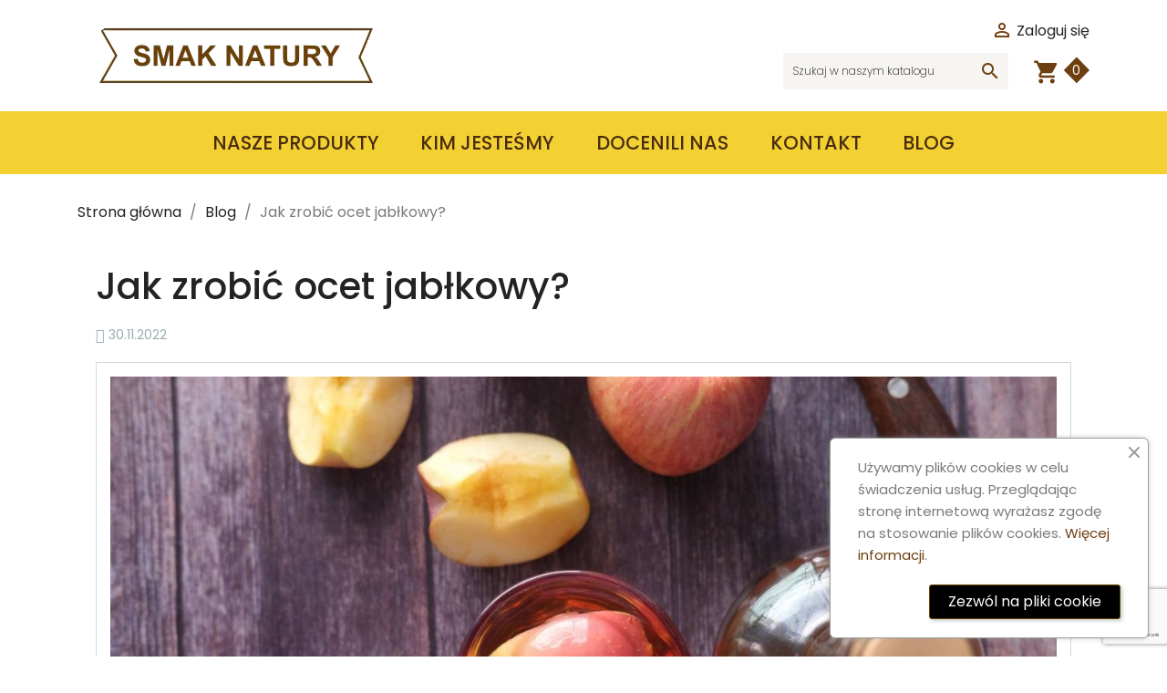

--- FILE ---
content_type: text/html; charset=utf-8
request_url: https://e-smaknatury.com.pl/blog/jak-zrobic-ocet-jablkowy
body_size: 12913
content:
<!doctype html>
<html lang="pl">

  <head>
    
      
  <meta charset="utf-8">


  <meta http-equiv="x-ua-compatible" content="ie=edge">



  <title>Jak zrobić ocet jabłkowy? Domowy przepis babci i siostry Anastazji - Blog Smak Natury</title>
  <meta name="description" content="Ocet jabłkowy posiada wiele cennych właściwości. Jak zrobić ocet jabłkowy? Poznaj domowy przepis jak od babci i siostry Anastazji. Sprawdź teraz!">
  <meta name="keywords" content="">
      
        



  <meta name="viewport" content="width=device-width, initial-scale=1">



  <link rel="icon" type="image/vnd.microsoft.icon" href="https://e-smaknatury.com.pl/img/favicon.ico?1611842446">
  <link rel="shortcut icon" type="image/x-icon" href="https://e-smaknatury.com.pl/img/favicon.ico?1611842446">



    <link rel="stylesheet" href="https://e-smaknatury.com.pl/themes/smak-natury/assets/cache/theme-12485f133.css" type="text/css" media="all">




    <script type="text/javascript" src="https://mapa.apaczka.pl/client/apaczka.map.js" ></script>


  <script type="text/javascript">
        var AdvancedEmailGuardData = {"meta":{"isGDPREnabled":true,"isLegacyOPCEnabled":false,"isLegacyMAModuleEnabled":false,"validationError":null},"settings":{"recaptcha":{"type":"v2_inv","key":"6LeGRz4aAAAAAMC5VJGsJW5XxGmy40t2Y22AB9Mp","forms":{"contact_us":{"size":"normal","align":"offset","offset":3},"register":{"size":"normal","align":"center","offset":1},"login":{"size":"normal","align":"center","offset":1},"reset_password":{"size":"normal","align":"center","offset":1},"newsletter":{"size":"normal","align":"left","offset":1}},"language":"shop","theme":"light","position":"bottomright","hidden":false,"deferred":false}},"context":{"ps":{"v17":true,"v17pc":true,"v17ch":true,"v16":false,"v161":false,"v15":false},"languageCode":"pl","pageName":"blog"},"trans":{"genericError":"Wyst\u0105pi\u0142 b\u0142\u0105d, prosz\u0119 spr\u00f3bowa\u0107 ponownie."}};
        var ab_ajax_path = "https:\/\/e-smaknatury.com.pl\/blog\/";
        var ab_id_post = "15";
        var ab_is16 = 0;
        var ab_isMobile = 0;
        var blik_accept_msg = "Zaakceptuj kod blik w aplikacji mobilnej";
        var blik_insufficient_funds_msg = "Insufficient Funds";
        var blik_limit_attempt_msg = "Kod blik straci\u0142 wa\u017cno\u015b\u0107";
        var blik_msg = {"61":"Nieprawid\u0142owy kod BLIK lub format danych aliasu","62":"b\u0142\u0105d po\u0142\u0105czenia z systemem BLIK","63":"Podano b\u0142\u0119dy kod BLIK","64":"nie mo\u017cna zap\u0142aci\u0107 kodem BLIK lub aliasem dla transakcji bez BLIK","65":"Nieprawid\u0142owy status transakcji","66":"BLIK nie jest dost\u0119pny","82":"podany alias nie jest unikalny","84":"alias nie zosta\u0142 zarejestrowany lub zosta\u0142 wyrejestrowany","85":"podana sekcja aliasu jest nieprawid\u0142owa","100":"BLIK inny b\u0142\u0105d","101":"Autoryzacja transakcji zosta\u0142a odrzucona przez u\u017cytkownika","102":"Wyst\u0105pi\u0142 b\u0142\u0105d systemowy, spr\u00f3buj ponownie za chwil\u0119","103":"Niewystarczaj\u0105ca ilo\u015b\u0107 \u015brodk\u00f3w na pokrycie transakcji","104":"Wyst\u0105pi\u0142 problem z po\u0142\u0105czeniem, spr\u00f3buj ponownie za chwil\u0119"};
        var blik_not_accepted = "Transakcja nie zosta\u0142a zaakceptowana w aplikacji banku";
        var blik_rejected_msg = "Transakcja odrzucona przez p\u0142atnika";
        var cart_url = "https:\/\/e-smaknatury.com.pl\/koszyk?ajax=1&action=refresh";
        var messages = {"payment_error":"B\u0142\u0105d p\u0142atno\u015bci","blik_error":"Podany kod jest nieprawid\u0142owy, b\u0105d\u017a utraci\u0142 wa\u017cno\u015b\u0107."};
        var payment_error_controller = "https:\/\/e-smaknatury.com.pl\/module\/tpay\/error";
        var pd_google_analitycs_controller = "blog";
        var pdgoogleanalytycs4pro_ajax_link = "https:\/\/e-smaknatury.com.pl\/module\/pdgoogleanalytycs4pro\/ajax";
        var pdgoogleanalytycs4pro_secure_key = "b6d44f8ed706c81c9413a08e2332e393";
        var prestashop = {"cart":{"products":[],"totals":{"total":{"type":"total","label":"Razem","amount":0,"value":"0,00\u00a0z\u0142"},"total_including_tax":{"type":"total","label":"Suma (brutto)","amount":0,"value":"0,00\u00a0z\u0142"},"total_excluding_tax":{"type":"total","label":"Suma (netto)","amount":0,"value":"0,00\u00a0z\u0142"}},"subtotals":{"products":{"type":"products","label":"Produkty","amount":0,"value":"0,00\u00a0z\u0142"},"discounts":null,"shipping":{"type":"shipping","label":"Wysy\u0142ka","amount":0,"value":""},"tax":null},"products_count":0,"summary_string":"0 sztuk","vouchers":{"allowed":1,"added":[]},"discounts":[],"minimalPurchase":0,"minimalPurchaseRequired":""},"currency":{"id":2,"name":"Z\u0142oty polski","iso_code":"PLN","iso_code_num":"985","sign":"z\u0142"},"customer":{"lastname":null,"firstname":null,"email":null,"birthday":null,"newsletter":null,"newsletter_date_add":null,"optin":null,"website":null,"company":null,"siret":null,"ape":null,"is_logged":false,"gender":{"type":null,"name":null},"addresses":[]},"language":{"name":"Polski (Polish)","iso_code":"pl","locale":"pl-PL","language_code":"pl-pl","is_rtl":"0","date_format_lite":"Y-m-d","date_format_full":"Y-m-d H:i:s","id":3},"page":{"title":"","canonical":null,"meta":{"title":"Jak zrobi\u0107 ocet jab\u0142kowy? Domowy przepis babci i siostry Anastazji - Blog Smak Natury","description":"Ocet jab\u0142kowy posiada wiele cennych w\u0142a\u015bciwo\u015bci. Jak zrobi\u0107 ocet jab\u0142kowy? Poznaj domowy przepis jak od babci i siostry Anastazji. Sprawd\u017a teraz!","keywords":"","robots":"index"},"page_name":"module-amazzingblog-blog","body_classes":{"lang-pl":true,"lang-rtl":false,"country-PL":true,"currency-PLN":true,"layout-full-width":true,"page-blog":true,"tax-display-enabled":true},"admin_notifications":[]},"shop":{"name":"Smak Natury","logo":"https:\/\/e-smaknatury.com.pl\/img\/prestashop-logo-1610548051.jpg","stores_icon":"https:\/\/e-smaknatury.com.pl\/img\/logo_stores.png","favicon":"https:\/\/e-smaknatury.com.pl\/img\/favicon.ico"},"urls":{"base_url":"https:\/\/e-smaknatury.com.pl\/","current_url":"https:\/\/e-smaknatury.com.pl\/blog\/jak-zrobic-ocet-jablkowy","shop_domain_url":"https:\/\/e-smaknatury.com.pl","img_ps_url":"https:\/\/e-smaknatury.com.pl\/img\/","img_cat_url":"https:\/\/e-smaknatury.com.pl\/img\/c\/","img_lang_url":"https:\/\/e-smaknatury.com.pl\/img\/l\/","img_prod_url":"https:\/\/e-smaknatury.com.pl\/img\/p\/","img_manu_url":"https:\/\/e-smaknatury.com.pl\/img\/m\/","img_sup_url":"https:\/\/e-smaknatury.com.pl\/img\/su\/","img_ship_url":"https:\/\/e-smaknatury.com.pl\/img\/s\/","img_store_url":"https:\/\/e-smaknatury.com.pl\/img\/st\/","img_col_url":"https:\/\/e-smaknatury.com.pl\/img\/co\/","img_url":"https:\/\/e-smaknatury.com.pl\/themes\/smak-natury\/assets\/img\/","css_url":"https:\/\/e-smaknatury.com.pl\/themes\/smak-natury\/assets\/css\/","js_url":"https:\/\/e-smaknatury.com.pl\/themes\/smak-natury\/assets\/js\/","pic_url":"https:\/\/e-smaknatury.com.pl\/upload\/","pages":{"address":"https:\/\/e-smaknatury.com.pl\/adres","addresses":"https:\/\/e-smaknatury.com.pl\/adresy","authentication":"https:\/\/e-smaknatury.com.pl\/logowanie","cart":"https:\/\/e-smaknatury.com.pl\/koszyk","category":"https:\/\/e-smaknatury.com.pl\/index.php?controller=category","cms":"https:\/\/e-smaknatury.com.pl\/index.php?controller=cms","contact":"https:\/\/e-smaknatury.com.pl\/kontakt","discount":"https:\/\/e-smaknatury.com.pl\/rabaty","guest_tracking":"https:\/\/e-smaknatury.com.pl\/sledzenie-zamowien-gosci","history":"https:\/\/e-smaknatury.com.pl\/historia-zamowien","identity":"https:\/\/e-smaknatury.com.pl\/dane-osobiste","index":"https:\/\/e-smaknatury.com.pl\/","my_account":"https:\/\/e-smaknatury.com.pl\/moje-konto","order_confirmation":"https:\/\/e-smaknatury.com.pl\/potwierdzenie-zamowienia","order_detail":"https:\/\/e-smaknatury.com.pl\/index.php?controller=order-detail","order_follow":"https:\/\/e-smaknatury.com.pl\/sledzenie-zamowienia","order":"https:\/\/e-smaknatury.com.pl\/zam\u00f3wienie","order_return":"https:\/\/e-smaknatury.com.pl\/index.php?controller=order-return","order_slip":"https:\/\/e-smaknatury.com.pl\/potwierdzenie-zwrotu","pagenotfound":"https:\/\/e-smaknatury.com.pl\/nie-znaleziono-strony","password":"https:\/\/e-smaknatury.com.pl\/odzyskiwanie-hasla","pdf_invoice":"https:\/\/e-smaknatury.com.pl\/index.php?controller=pdf-invoice","pdf_order_return":"https:\/\/e-smaknatury.com.pl\/index.php?controller=pdf-order-return","pdf_order_slip":"https:\/\/e-smaknatury.com.pl\/index.php?controller=pdf-order-slip","prices_drop":"https:\/\/e-smaknatury.com.pl\/promocje","product":"https:\/\/e-smaknatury.com.pl\/index.php?controller=product","search":"https:\/\/e-smaknatury.com.pl\/szukaj","sitemap":"https:\/\/e-smaknatury.com.pl\/Mapa strony","stores":"https:\/\/e-smaknatury.com.pl\/nasze-sklepy","supplier":"https:\/\/e-smaknatury.com.pl\/dostawcy","register":"https:\/\/e-smaknatury.com.pl\/logowanie?create_account=1","order_login":"https:\/\/e-smaknatury.com.pl\/zam\u00f3wienie?login=1"},"alternative_langs":[],"theme_assets":"\/themes\/smak-natury\/assets\/","actions":{"logout":"https:\/\/e-smaknatury.com.pl\/?mylogout="},"no_picture_image":{"bySize":{"small_default":{"url":"https:\/\/e-smaknatury.com.pl\/img\/p\/pl-default-small_default.jpg","width":98,"height":98},"cart_default":{"url":"https:\/\/e-smaknatury.com.pl\/img\/p\/pl-default-cart_default.jpg","width":125,"height":125},"home_default":{"url":"https:\/\/e-smaknatury.com.pl\/img\/p\/pl-default-home_default.jpg","width":250,"height":250},"medium_default":{"url":"https:\/\/e-smaknatury.com.pl\/img\/p\/pl-default-medium_default.jpg","width":452,"height":452},"large_default":{"url":"https:\/\/e-smaknatury.com.pl\/img\/p\/pl-default-large_default.jpg","width":800,"height":600}},"small":{"url":"https:\/\/e-smaknatury.com.pl\/img\/p\/pl-default-small_default.jpg","width":98,"height":98},"medium":{"url":"https:\/\/e-smaknatury.com.pl\/img\/p\/pl-default-home_default.jpg","width":250,"height":250},"large":{"url":"https:\/\/e-smaknatury.com.pl\/img\/p\/pl-default-large_default.jpg","width":800,"height":600},"legend":""}},"configuration":{"display_taxes_label":true,"display_prices_tax_incl":true,"is_catalog":false,"show_prices":true,"opt_in":{"partner":false},"quantity_discount":{"type":"discount","label":"Rabat Jednostkowy"},"voucher_enabled":1,"return_enabled":0},"field_required":[],"breadcrumb":{"links":[{"title":"Strona g\u0142\u00f3wna","url":"https:\/\/e-smaknatury.com.pl\/"},{"title":"Blog","url":"https:\/\/e-smaknatury.com.pl\/blog\/"},{"title":"Jak zrobi\u0107 ocet jab\u0142kowy?","url":"#"}],"count":3},"link":{"protocol_link":"https:\/\/","protocol_content":"https:\/\/"},"time":1769010488,"static_token":"ff17bab6b3e4c35003a9ba4f76df5c95","token":"744b6dbb4cef710953a011c47ac6b549","debug":false};
        var psemailsubscription_subscription = "https:\/\/e-smaknatury.com.pl\/module\/ps_emailsubscription\/subscription";
        var responsivelayout_block_html = "    \n            \n    <div\n        class=\"container-fluid responsivelayout responsivelayout-block mt-0\"\n        id=\"responsivelayout-block-1\"\n        style=\"\"\n        data-slider-auto-slide=\"false\"\n        data-slider-hide-arrows=\"false\"\n        data-slider-show-pager=\"false\"\n    >\n                    <div class=\"row\">\n                                                                                                                                                                \n<div\n    class=\"responsivelayout-column pw-rl-col-type-image col-xs-12 col-sm-12 col-md-6 col-lg-6 col-xl-4\"\n    id=\"responsivelayout-block-1-column-8\"\n>\n                                                                                                                <img src=\"https:\/\/e-smaknatury.com.pl\/img\/modules\/responsivelayout\/b_1_col_8_l_3.png\" alt=\"T\u0142oczony na zimno\" class=\"img-fluid\">\n                                                                                                                <\/div>\n                                                                                                                                                                                    \n<div\n    class=\"responsivelayout-column pw-rl-col-type-image col-xs-12 col-sm-12 col-md-6 col-lg-6 col-xl-4\"\n    id=\"responsivelayout-block-1-column-9\"\n>\n                                                                                                                <img src=\"https:\/\/e-smaknatury.com.pl\/img\/modules\/responsivelayout\/b_1_col_9_l_3.png\" alt=\"tradycyjna receptura\" class=\"img-fluid\">\n                                                                                                                <\/div>\n                                                                                                                                                                                    \n<div\n    class=\"responsivelayout-column pw-rl-col-type-image col-xs-12 col-sm-12 col-md-6 col-lg-6 col-xl-4\"\n    id=\"responsivelayout-block-1-column-10\"\n>\n                                                                                                                <img src=\"https:\/\/e-smaknatury.com.pl\/img\/modules\/responsivelayout\/b_1_col_10_l_3.png\" alt=\"Witaminy\" class=\"img-fluid\">\n                                                                                                                <\/div>\n                                                <\/div>\n                    <div class=\"row\">\n                                                                                                                                                                \n<div\n    class=\"responsivelayout-column pw-rl-col-type-html col-xs-12 col-sm-12 col-md-6 col-lg-6 col-xl-6\"\n    id=\"responsivelayout-block-1-column-1\"\n>\n                        <div class=\"pw-rl-html-content\">\n                                <p><a href=\"\/nasze-produkty\/21-olej-rzepakowy.html\"><img src=\"http:\/\/e-smaknatury.com.pl\/img\/cms\/bannery\/olej-rzepakowy-banner1.png\" width=\"593\" height=\"396\" alt=\"olej rzepakowy\" \/><\/a><\/p>\n            <\/div>\n            <\/div>\n                                                                                                                                                                                    \n<div\n    class=\"responsivelayout-column pw-rl-col-type-html col-xs-12 col-sm-12 col-md-6 col-lg-6 col-xl-6\"\n    id=\"responsivelayout-block-1-column-2\"\n>\n                        <div class=\"pw-rl-html-content\">\n                                <p><a href=\"\/nasze-produkty\/39-olej-z-pestek-dyni.html\"><img src=\"http:\/\/e-smaknatury.com.pl\/img\/cms\/bannery\/olej-z-pestki-dyni1.png\" width=\"593\" height=\"334\" alt=\"olej z pestki dyni\" \/><\/a><\/p>\n            <\/div>\n            <\/div>\n                                                <\/div>\n                    <div class=\"row\">\n                                                                                                                                                                \n<div\n    class=\"responsivelayout-column pw-rl-col-type-module col-xs-12 col-sm-12 col-md-6 col-lg-6 col-xl-12\"\n    id=\"responsivelayout-block-1-column-4\"\n>\n                        \n            <\/div>\n                                                                                                                                                                                    \n<div\n    class=\"responsivelayout-column pw-rl-col-type-html col-xs-12 col-sm-12 col-md-6 col-lg-6 col-xl-12\"\n    id=\"responsivelayout-block-1-column-3\"\n>\n                        <div class=\"pw-rl-html-content\">\n                                <h2 class=\"h2 products-section-title text-left\">Kim jeste\u015bmy<\/h2>\r\n<div class=\"row no-gutters\">\r\n<div class=\"col-md-6\">\r\n<div class=\"txt\">\r\n<p>Wychodz\u0105c naprzeciw Pa\u0144stwa oczekiwaniom i maj\u0105c na uwadze wsp\u00f3\u0142czesne trendy w zdrowym od\u017cywianiu, nasza firma wprowadza na rynek coraz to nowsze produkty. Dawniej olej czerpali\u015bmy jedynie z najbardziej pospolitych ro\u015blin oleistych. Obecnie w naszej ofercie znajdziecie Pa\u0144stwo oleje m.in.: rzepakowy, konopny, z czarnuszki, z orzecha w\u0142oskiego, z ostropestu, z pestek dyni, z wiesio\u0142ka, z og\u00f3recznika, rydzowy oraz ze s\u0142onecznika.<\/p>\r\n<p>To dzi\u0119ki Pa\u0144stwa zaufaniu nasza firma mo\u017ce pochwali\u0107 si\u0119 licznymi nagrodami, wyr\u00f3\u017cnieniami i certyfikatami nadanymi naszym produktom na r\u00f3\u017cnego rodzaju Targach i Wystawach w kraju i za granic\u0105.<\/p>\r\n<\/div>\r\n<\/div>\r\n<div class=\"col-md-6\"><img src=\"http:\/\/e-smaknatury.com.pl\/img\/cms\/bannery\/banner1-smak-natury.png\" alt=\"olej z orzecha w\u0142oskiego\" width=\"598\" height=\"564\" \/><\/div>\r\n<\/div>\n            <\/div>\n            <\/div>\n                                                <\/div>\n            <\/div>\n    \n            \n    <div\n        class=\"container-fluid responsivelayout responsivelayout-block\"\n        id=\"responsivelayout-block-2\"\n        style=\"\"\n        data-slider-auto-slide=\"false\"\n        data-slider-hide-arrows=\"false\"\n        data-slider-show-pager=\"false\"\n    >\n                    <div class=\"row\">\n                                                                                                                                                                \n<div\n    class=\"responsivelayout-column pw-rl-col-type-html col-xs-12 col-sm-12 col-md-6 col-lg-6 col-xl-12\"\n    id=\"responsivelayout-block-2-column-3\"\n>\n                        <div class=\"pw-rl-html-content\">\n                                <h2 class=\"h2 products-section-title\">Nowo\u015bci<\/h2>\n            <\/div>\n            <\/div>\n                                                                                                                                                                                    \n<div\n    class=\"responsivelayout-column pw-rl-col-type-product-slider col-xs-12 col-sm-12 col-md-6 col-lg-6 col-xl-12\"\n    id=\"responsivelayout-block-2-column-2\"\n>\n                        \n<div class=\"product-slider\" style=\"visibility: hidden;\"\n     data-slides-xs=\"1\"\n     data-slides-sm=\"1\"\n     data-slides-md=\"3\"\n     data-slides-lg=\"3\"\n     data-slides-xl=\"4\"\n>\n                                        \n<div itemprop=\"itemListElement\" itemscope itemtype=\"http:\/\/schema.org\/ListItem\">\n    <article class=\"product-miniature js-product-miniature\" data-id-product=\"60\" data-id-product-attribute=\"0\" itemprop=\"item\" itemscope itemtype=\"http:\/\/schema.org\/Product\">\n    <div class=\"thumbnail-container\">\n      \n                  <a href=\"https:\/\/e-smaknatury.com.pl\/nasze-produkty\/60-maslo-klarowane.html\" class=\"thumbnail product-thumbnail\" rel=\"nofollow\">\n            <img\n              src=\"https:\/\/e-smaknatury.com.pl\/222-home_default\/maslo-klarowane.jpg\"\n              alt=\"mas\u0142o klarowane ghee 700 ml\"\n              data-full-size-image-url=\"https:\/\/e-smaknatury.com.pl\/222-large_default\/maslo-klarowane.jpg\"\n              \/>\n          <\/a>\n              \n\n      <div class=\"product-description\">\n        \n                      <h2 class=\"h3 product-title\" itemprop=\"name\"><a href=\"https:\/\/e-smaknatury.com.pl\/nasze-produkty\/60-maslo-klarowane.html\" itemprop=\"url\" content=\"https:\/\/e-smaknatury.com.pl\/nasze-produkty\/60-maslo-klarowane.html\">Mas\u0142o klarowane 700ml<\/a><\/h2>\n                  \n\n        \n                      <div class=\"product-price-and-shipping\">\n              \n              \n\n              <span class=\"price\" aria-label=\"Cena\">Cena: 84,00\u00a0z\u0142<\/span>\n              <div itemprop=\"offers\" itemscope itemtype=\"http:\/\/schema.org\/Offer\" class=\"invisible\">\n                <meta itemprop=\"priceCurrency\" content=\"PLN\" \/>\n                <meta itemprop=\"price\" content=\"84\" \/>\n              <\/div>\n\n              \n\n              \n            <\/div>\n                  \n\n        \n          \n        \n      <\/div>\n\n      \n    <ul class=\"product-flags\">\n            <\/ul>\n\n\n      <div class=\"highlighted-informations no-variants hidden-sm-down\">\n        \n          <a class=\"quick-view\" href=\"#\" data-link-action=\"quickview\">\n            <i class=\"material-icons search\">&#xE8B6;<\/i> Szybki podgl\u0105d\n          <\/a>\n        \n\n        \n                  \n      <\/div>\n    <\/div>\n  <\/article>\n<\/div>\n\n                        <\/div>\n            <\/div>\n                                                <\/div>\n                    <div class=\"row\">\n                                                                                                                                                                \n<div\n    class=\"responsivelayout-column pw-rl-col-type-html col-xs-12 col-sm-12 col-md-6 col-lg-6 col-xl-12\"\n    id=\"responsivelayout-block-2-column-1\"\n>\n                        <div class=\"pw-rl-html-content\">\n                                <div class=\"belt\">\r\n<div class=\"txt2 container\"><span>Olej z rokitnika... najcenniejszy wsr\u00f3d olei ro\u015blinnych<\/span><a class=\"btn1\" href=\"\/nasze-produkty\/56-olej-z-rokitnika.html\">Czytaj wi\u0119cej<\/a><\/div>\r\n<\/div>\n            <\/div>\n            <\/div>\n                                                <\/div>\n            <\/div>\n";
        var surcharge_controller = "https:\/\/e-smaknatury.com.pl\/module\/tpay\/ajax";
      </script>



  <meta property="og:image" content="https://e-smaknatury.com.pl/modules/amazzingblog/views/img/uploads/posts/15/xl/2-638741aaeadc6.jpg"><!-- START > PD Google Analytycs 4.0 Module -->
<script async data-keepinline="true" src="https://www.googletagmanager.com/gtag/js?id=G-KFRZ39HPRN"></script>


<script>
	window.dataLayer = window.dataLayer || [];
	function gtag(){dataLayer.push(arguments);}
	gtag('js', new Date());

	gtag('config', 'G-KFRZ39HPRN', {
		'send_page_view': true,
		'allow_enhanced_conversions': true});
	gtag('set', {'currency': "PLN"});
	gtag('set', {'country': "PL"});
	
 	</script>
<!-- END > PD Google Analytycs 4.0 Module -->





    
  </head>

  <body id="module-amazzingblog-blog" class="lang-pl country-pl currency-pln layout-full-width page-blog tax-display-enabled">

    
      
    

    <main>
      
              

      <header id="header">
        
          
  <div class="header-banner">
    
  </div>



  <nav class="header-nav">
    <div class="container">
		<div class="row">
		<div class="col-md-4">
		  <div class="row">
        <div class="hidden-sm-down" id="_desktop_logo">
                            <a href="https://e-smaknatury.com.pl/">
                  <img class="logo img-responsive" src="https://e-smaknatury.com.pl/img/prestashop-logo-1610548051.jpg" alt="Smak Natury">
                </a>
                    </div>
		 
      </div>
		</div>
		<div class="col-md-8">
			 <div class="row">
        <div class="hidden-sm-down">
       
          <div class="col-md-12 right-nav">
              <div id="_desktop_user_info">
  <div class="user-info">
          <a
        href="https://e-smaknatury.com.pl/moje-konto"
        title="Zaloguj się do swojego konta klienta"
        rel="nofollow"
      >
        <i class="material-icons">&#xE7FF;</i>
        <span class="hidden-sm-down">Zaloguj się</span>
      </a>
      </div>
</div>

          </div>
			  <div class="col-md-12 right-nav">
              <!-- Block search module TOP -->
<div id="search_widget" class="search-widget" data-search-controller-url="//e-smaknatury.com.pl/szukaj">
	<form method="get" action="//e-smaknatury.com.pl/szukaj">
		<input type="hidden" name="controller" value="search">
		<input type="text" name="s" value="" placeholder="Szukaj w naszym katalogu" aria-label="Szukaj">
		<button type="submit">
			<i class="material-icons search">&#xE8B6;</i>
      <span class="hidden-xl-down">Szukaj</span>
		</button>
	</form>
</div>
<!-- /Block search module TOP -->
<div id="_desktop_cart">
  <div class="blockcart cart-preview inactive" data-refresh-url="//e-smaknatury.com.pl/module/ps_shoppingcart/ajax">
    <div class="header">
              <i class="material-icons shopping-cart">shopping_cart</i>
      <!--  <span class="hidden-sm-down">Koszyk</span> -->
			 <span class="cart-products-count">0</span>
          </div>
  </div>
</div>

          </div>
        </div>
        <div class="hidden-md-up text-sm-center mobile">
          <div class="float-xs-left" id="menu-icon">
            <i class="material-icons d-inline">&#xE5D2;</i>
          </div>
          <div class="float-xs-right" id="_mobile_cart"></div>
          <div class="float-xs-right" id="_mobile_user_info"></div>
          <div class="top-logo" id="_mobile_logo"></div>
          <div class="clearfix"></div>
        </div>
      </div>
		</div>
		</div>
     
    </div>
  </nav>



  <div class="header-top">
    <div class="container">
       <div class="row">
    
        <div class="col-md-12 col-sm-12 position-static">
          

<div class="menu js-top-menu position-static hidden-sm-down" id="_desktop_top_menu">
    
          <ul class="top-menu" id="top-menu" data-depth="0">
                    <li class="category" id="category-10">
                          <a
                class="dropdown-item"
                href="https://e-smaknatury.com.pl/10-nasze-produkty" data-depth="0"
                              >
                                Nasze produkty
              </a>
                          </li>
                    <li class="cms-page" id="cms-page-4">
                          <a
                class="dropdown-item"
                href="https://e-smaknatury.com.pl/content/4-kim-jestesmy" data-depth="0"
                              >
                                Kim jesteśmy
              </a>
                          </li>
                    <li class="link" id="lnk-docenili-nas">
                          <a
                class="dropdown-item"
                href="http://e-smaknatury.com.pl/content/6-docenili-nas" data-depth="0"
                              >
                                Docenili nas
              </a>
                          </li>
                    <li class="link" id="lnk-kontakt">
                          <a
                class="dropdown-item"
                href="http://e-smaknatury.com.pl/kontakt" data-depth="0"
                              >
                                Kontakt
              </a>
                          </li>
                    <li class="link" id="lnk-blog">
                          <a
                class="dropdown-item"
                href="http://e-smaknatury.com.pl/blog/" data-depth="0"
                              >
                                Blog
              </a>
                          </li>
              </ul>
    
    <div class="clearfix"></div>
</div>

          <div class="clearfix"></div>
        </div>
      </div>
      <div id="mobile_top_menu_wrapper" class="row hidden-md-up" style="display:none;">
        <div class="js-top-menu mobile" id="_mobile_top_menu"></div>
        <div class="js-top-menu-bottom">
          <div id="_mobile_currency_selector"></div>
          <div id="_mobile_language_selector"></div>
          <div id="_mobile_contact_link"></div>
        </div>
      </div>
    </div>
  </div>
  

        
      </header>

      
        
<aside id="notifications">
  <div class="container">
    
    
    
      </div>
</aside>
      

      <section id="wrapper">
        
        <div class="container">
          
            <nav data-depth="3" class="breadcrumb hidden-sm-down">
  <ol itemscope itemtype="http://schema.org/BreadcrumbList">
    
              
                      <li itemprop="itemListElement" itemscope itemtype="http://schema.org/ListItem">
              <a itemprop="item" href="https://e-smaknatury.com.pl/"><span itemprop="name">Strona główna</span></a>
              <meta itemprop="position" content="1">
            </li>
                  
              
                      <li itemprop="itemListElement" itemscope itemtype="http://schema.org/ListItem">
              <a itemprop="item" href="https://e-smaknatury.com.pl/blog/"><span itemprop="name">Blog</span></a>
              <meta itemprop="position" content="2">
            </li>
                  
              
                      <li>
              <span>Jak zrobić ocet jabłkowy?</span>
            </li>
                  
          
  </ol>
</nav>
          

          

          
  <div id="content-wrapper">
    
    

  <section id="main">

    
      
    

    
      <section id="content" class="page-content card card-block">
        
        <div class="amazzingblog post-page">
	<h1>Jak zrobić ocet jabłkowy?</h1>
			<div class="post-info info-block">
										<div class="post-date inline-block"><i class="icon-calendar"></i> 30.11.2022</div>
											</div>
				<div class="post-main-image">
			<img src="/modules/amazzingblog/views/img/uploads/posts/15/xl/2-638741aaeadc6.jpg" alt="Jak zrobić ocet jabłkowy?" width="1280" height="520">
		</div>
		<div class="post-content"><p>Ocet jabłkowy to odmiana octu, która uzyskiwana jest w procesie fermentacji jabłek. Wykorzystywany jest on głównie w kuchni, jako przyprawa, dodatek do potraw lub też jako naturalny konserwant. Posiada on wiele cennych właściwości, które sprawiają, że warto go stosować. Co ciekawe, ocet jabłkowy można wykonać samodzielnie w domu, mając zaledwie kilka składników pod ręką. <strong>Jak zrobić ocet jabłkowy? Jakie składniki są do tego potrzebne? Poznaj najlepszy przepis!</strong></p>
<p><strong>Spis treści</strong></p>
<p><a href="#1">Prosty przepis na ocet jabłkowy</a></p>
<p><a href="#2">Składniki potrzebne na domowy ocet jabłkowy</a></p>
<p><a href="#3">Jak zrobić ocet jabłkowy krok po kroku?</a></p>
<p><a href="#4">Kiedy domowy ocet jabłkowy będzie gotowy?</a></p>
<p><a href="#5">Jak zrobić ocet jabłkowy z obierek? Przepis babci</a></p>
<h2 id="1">Prosty przepis na ocet jabłkowy</h2>
<p>Jabłka to owoce, które są dostępne w każdym sklepie, dlatego też zrobienie domowego octu jabłkowego nie jest bardzo wymagające i skomplikowane. Wystarczy zaledwie kilka składników, a także odpowiedni <strong>przepis na ocet jabłkowy</strong> i każdy będzie mógł cieszyć się własnoręcznie zrobionym roztworem, który znajduje swoje zastosowanie w kuchni i kosmetyce. <strong>Jakie składniki będą potrzebne do wykonania domowego octu jabłkowego siostry Anastazji?</strong></p>
<h3 id="2">Składniki potrzebne na domowy ocet jabłkowy siostry Anastazji</h3>
<p>Do wykonania domowego roztworu z <strong>przepisu na ocet jabłkowy siostry Anastazji</strong> będzie Ci potrzebny:</p>
<p>- 1kg bardzo dojrzałych jabłek; </p>
<p>- 1 litr wody;</p>
<p>- 3 łyżki miodu;</p>
<p>- 2 łyżki cukru.</p>
<p>Z zaledwie tych czterech składników można uzyskać przepyszny, <strong>domowy ocet jabłkowy</strong>. Jak przygotować <a href="https://e-smaknatury.com.pl/nasze-produkty/58-ocet-jablkowy.html">ocet jabłkowy</a> krok po kroku?</p>
<p><img class="align-left" src="/modules/amazzingblog/views/img/uploads/posts/15/xl/1-638741aaade22.jpg" /></p>
<h2 id="3">Jak zrobić domowy ocet jabłkowy krok po kroku?</h2>
<p>Samodzielne zrobienie<strong> </strong>octu jabłkowego<strong> </strong>nie jest wcale skomplikowane — potrzeba do niego zaledwie kilka składników, a także kroków. <strong>Od czego należy zacząć domowy ocet jabłkowy?</strong></p>
<p><strong>1. Zagotuj wodę</strong>, a następnie odstaw ją na bok, aby ostygła;</p>
<p><strong>2. Do letniej wody dodaj miód i cukier </strong>— całość dokładnie wymieszaj;</p>
<p><strong>3. Trzecim etapem jest obranie jabłek</strong>, a także odkrojenie nadpsutych części. Wydrąż gniazda z pestkami i usuń ogonek jabłka. Pokrój je na ćwiartki lub mniejsze kawałki;</p>
<p><strong>4. Kawałki jabłek przełóż do dużego słoika</strong>, a następnie zalej je wodą z cukrem i miodem. Jabłka nie powinny wystawać ponad poziom wody;</p>
<p>5. Słoik należy <strong>przykryć lnianą ściereczką</strong>, owinąć gumką recepturką i odstawić w ciepłe miejsce.</p>
<p>Przez pierwszy tydzień należy mieszać roztwór z jabłkami dwa razy dziennie. Po tym okresie należy zaprzestać mieszania i trzymać słoik w ciepłym miejscu przez 4 tygodnie. </p>
<h3 id="4">Kiedy domowy ocet jabłkowy będzie gotowy?</h3>
<p><strong>Ocet jabłkowy jest gotowy po 5 tygodniach od jego zrobienia.</strong> Po upłynięciu tego czasu owoce należy odcedzić, a powstały ocet przelać do butelek. Aby roztwór się nie zepsuł, należy przechowywać go w ciemnym i chłodnym miejscu. </p>
<h2 id="5">Jak zrobić ocet jabłkowy z obierek? Przepis babci</h2>
<p><strong>Ocet jabłkowy z przepisu babci ceni sobie każdy</strong>. Dawniej uważano na to, aby nie marnować jedzenia, dlatego też powstał<strong> przepis na ocet jabłkowy z obierek</strong>. Jak więc go wykonać? Co będzie do tego potrzebne?</p>
<p>- 150 gram obierek i ogryzków z jabłka;</p>
<p>- 1 litr wody;</p>
<p>- 50 g cukru.</p>
<p>Warto zdecydować się na zrobienie octu z tego przepisu, głównie z uwagi na fakt, że nie marnuje się wartościowych części owocu. <strong>Jak zrobić ocet jabłkowy z obierek?</strong> Wykonuje się go dokładnie tak samo, jak i klasyczny ocet jabłkowy, na którego przepis podaliśmy wyżej! Wykonanie go więc nie jest ani trochę skomplikowane. </p></div>
			<div class="post-after-content clearfix">
			<div class="post-sharing pull-right">
				Udostępnij
				<div class="sharing-icons inline-block">
											<a href="#" class="social-share" data-network="facebook">
							<i class="icon-facebook"></i>
						</a>
											<a href="#" class="social-share" data-network="twitter">
							<i class="icon-twitter"></i>
						</a>
											<a href="#" class="social-share" data-network="telegram">
							<i class="icon-telegram"></i>
						</a>
											<a href="#" class="social-share" data-network="linkedin">
							<i class="icon-linkedin"></i>
						</a>
											<a href="#" class="social-share" data-network="pinterest">
							<i class="icon-pinterest"></i>
						</a>
									</div>
			</div>
		</div>
				<div class="amazzingblog blocks displayPostFooter">
</div>

					<div class="amazzingblog blocks displayPostAfterComments">
			<div class="ab block carousel-view" data-id="6" data-carousel-settings="{&quot;i&quot;:&quot;3&quot;,&quot;i_1200&quot;:&quot;3&quot;,&quot;i_992&quot;:&quot;2&quot;,&quot;i_768&quot;:&quot;1&quot;,&quot;i_480&quot;:&quot;1&quot;,&quot;n&quot;:&quot;2&quot;,&quot;p&quot;:&quot;0&quot;,&quot;a&quot;:&quot;1&quot;,&quot;l&quot;:&quot;0&quot;,&quot;s&quot;:&quot;100&quot;,&quot;ah&quot;:&quot;1&quot;,&quot;ps&quot;:&quot;4000&quot;,&quot;m&quot;:&quot;1&quot;}">
		<div class="block-title">
			<h2>Powiązane wpisy</h2>
					</div>
		<div class="">
													    				<div class="post-list item-list ab-carousel">
					<div class="item-wrapper">
	<div class="post-item has-date">
							<div class="post-item-cover">
				<a href="https://e-smaknatury.com.pl/blog/jak-zrobic-maslo-klarowane">					<img src="/modules/amazzingblog/views/img/uploads/posts/19/s/1-63edd93fbec77.jpg" alt="Jak zrobić masło klarowane?" width="375" height="125">
				</a>			</div>
										<div class="post-item-date">
									<div class="d">16</div>
									<div class="m">Lut</div>
									<div class="y">2023</div>
							</div>
										<h3 class="post-item-title">
				<a class="overflow-ellipsis" href="https://e-smaknatury.com.pl/blog/jak-zrobic-maslo-klarowane">					Jak zrobić masło klarowane?
				</a>			</h3>
							<div class="post-item-content">
				Masło klarowane to alternatywa dla zwykłego masła, która ma intensywniejszy smak. Proces jego...							</div>
							<div class="post-item-footer clearfix">
				<div class="post-item-infos pull-left">
																<span class="post-item-info views-num">
							<i class="icon-eye"></i> 5570
						</span>
																<a href="https://e-smaknatury.com.pl/blog/jak-zrobic-maslo-klarowane#post-comments" class="post-item-info comments-num">
							<i class="icon-comment"></i> 0
						</a>
									</div>
									<a href="https://e-smaknatury.com.pl/blog/jak-zrobic-maslo-klarowane" title="Czytaj więcej" class="item-readmore pull-right">
						Czytaj więcej <i class="icon-arrow-right"></i>
					</a>
							</div>
			</div>
</div>
					<div class="item-wrapper">
	<div class="post-item has-date">
							<div class="post-item-cover">
				<a href="https://e-smaknatury.com.pl/blog/na-jakim-oleju-smazyc-na-diecie">					<img src="/modules/amazzingblog/views/img/uploads/posts/11/s/1-62d82da3c90ed.jpg" alt="Na jakim oleju lub tłuszczu najlepiej smażyć zdrowo i będąc na diecie? " width="375" height="125">
				</a>			</div>
										<div class="post-item-date">
									<div class="d">20</div>
									<div class="m">Lip</div>
									<div class="y">2022</div>
							</div>
										<h3 class="post-item-title">
				<a class="overflow-ellipsis" href="https://e-smaknatury.com.pl/blog/na-jakim-oleju-smazyc-na-diecie">					Na jakim oleju lub tłuszczu najlepiej smażyć zdrowo i będąc na diecie? 
				</a>			</h3>
							<div class="post-item-content">
				Przygotowując posiłki, często zastanawiamy się, czy w ogóle istnieje takie pojęcie jak zdrowe...							</div>
							<div class="post-item-footer clearfix">
				<div class="post-item-infos pull-left">
																<span class="post-item-info views-num">
							<i class="icon-eye"></i> 14970
						</span>
																<a href="https://e-smaknatury.com.pl/blog/na-jakim-oleju-smazyc-na-diecie#post-comments" class="post-item-info comments-num">
							<i class="icon-comment"></i> 0
						</a>
									</div>
									<a href="https://e-smaknatury.com.pl/blog/na-jakim-oleju-smazyc-na-diecie" title="Czytaj więcej" class="item-readmore pull-right">
						Czytaj więcej <i class="icon-arrow-right"></i>
					</a>
							</div>
			</div>
</div>
					<div class="item-wrapper">
	<div class="post-item has-date">
							<div class="post-item-cover">
				<a href="https://e-smaknatury.com.pl/blog/jakie-oleje-sa-najlepsze-do-salatek">					<img src="/modules/amazzingblog/views/img/uploads/posts/10/s/1-62a1f3104b386.jpg" alt="Jakie oleje są najlepsze do sałatek?" width="375" height="125">
				</a>			</div>
										<div class="post-item-date">
									<div class="d">09</div>
									<div class="m">Cze</div>
									<div class="y">2022</div>
							</div>
										<h3 class="post-item-title">
				<a class="overflow-ellipsis" href="https://e-smaknatury.com.pl/blog/jakie-oleje-sa-najlepsze-do-salatek">					Jakie oleje są najlepsze do sałatek?
				</a>			</h3>
							<div class="post-item-content">
				Lato tuż-tuż, co oznacza, że przed nami długo wyczekiwany sezon na przepyszne i pełne...							</div>
							<div class="post-item-footer clearfix">
				<div class="post-item-infos pull-left">
																<span class="post-item-info views-num">
							<i class="icon-eye"></i> 14691
						</span>
																<a href="https://e-smaknatury.com.pl/blog/jakie-oleje-sa-najlepsze-do-salatek#post-comments" class="post-item-info comments-num">
							<i class="icon-comment"></i> 0
						</a>
									</div>
									<a href="https://e-smaknatury.com.pl/blog/jakie-oleje-sa-najlepsze-do-salatek" title="Czytaj więcej" class="item-readmore pull-right">
						Czytaj więcej <i class="icon-arrow-right"></i>
					</a>
							</div>
			</div>
</div>
					<div class="item-wrapper">
	<div class="post-item has-date">
							<div class="post-item-cover">
				<a href="https://e-smaknatury.com.pl/blog/oleje-smak-natury">					<img src="/modules/amazzingblog/views/img/uploads/posts/8/s/1-6042064560347.jpg" alt="Oleje - Smak natury" width="375" height="125">
				</a>			</div>
										<div class="post-item-date">
									<div class="d">03</div>
									<div class="m">Mar</div>
									<div class="y">2021</div>
							</div>
										<h3 class="post-item-title">
				<a class="overflow-ellipsis" href="https://e-smaknatury.com.pl/blog/oleje-smak-natury">					Oleje - Smak natury
				</a>			</h3>
							<div class="post-item-content">
				– Ile zjadam w ciągu miesiąca? Półtora litra naszego rzepakowego, pół litra z pestek dyni, pół...							</div>
							<div class="post-item-footer clearfix">
				<div class="post-item-infos pull-left">
																<span class="post-item-info views-num">
							<i class="icon-eye"></i> 7626
						</span>
																<a href="https://e-smaknatury.com.pl/blog/oleje-smak-natury#post-comments" class="post-item-info comments-num">
							<i class="icon-comment"></i> 0
						</a>
									</div>
									<a href="https://e-smaknatury.com.pl/blog/oleje-smak-natury" title="Czytaj więcej" class="item-readmore pull-right">
						Czytaj więcej <i class="icon-arrow-right"></i>
					</a>
							</div>
			</div>
</div>
		</div>
										</div>
	</div>
</div>

	</div>

      </section>
    

    
      <footer class="page-footer">
        
          <!-- Footer content -->
        
      </footer>
    

  </section>


    
  </div>


          
        </div>
        
      </section>

      <footer id="footer">
        
          	 <div class="container">
	 <div class="row">
		 <div class="col-md12">
		 <h2 class="h2 products-section-title"><a href="https://www.instagram.com/oleje_smak_natury/" rel="nofollow">Śledź nas na instagramie</a></h2>
		 
		 </div>
		 
		 </div>
	 
	 </div>
<div class="container-fluid bg-gold pl-0 pr-0">
	<!-- SnapWidget -->
	<!-- SnapWidget -->
<iframe src="https://snapwidget.com/embed/912555" class="snapwidget-widget" allowtransparency="true" frameborder="0" scrolling="no" style="border:none; overflow:hidden;  width:1920px; height:320px"></iframe>

	<div class="container">
  <div class="row">
    
      <div class="block_newsletter col-lg-12 col-md-12 col-sm-12" id="blockEmailSubscription_displayFooterBefore">
  <div class="row">
    <p id="block-newsletter-label" class="col-md-7 col-xs-12"><!--Zarejestruj się aby otrzymywać informacje odnośnie ofert i aktualizacji.--> Zarejestruj się aby otrzymywać informacje odnośnie ofert i&nbsp;aktualizacji.</p>
    <div class="col-md-5 col-xs-12">
      <form action="https://e-smaknatury.com.pl/blog/jak-zrobic-ocet-jablkowy#blockEmailSubscription_displayFooterBefore" method="post">
        <div class="row">
          <div class="col-xs-12">
            <input
              class="btn btn-primary float-xs-right hidden-xs-down"
              name="submitNewsletter"
              type="submit"
              value="Subskrybuj"
            >
            <input
              class="btn btn-primary float-xs-right hidden-sm-up"
              name="submitNewsletter"
              type="submit"
              value=">"
            >
            <div class="input-wrapper">
              <input
                name="email"
                type="email"
                value=""
                placeholder="Twój adres e-mail"
                aria-labelledby="block-newsletter-label"
                required
              >
            </div>
            <input type="hidden" name="blockHookName" value="displayFooterBefore" />
            <input type="hidden" name="action" value="0">
            <div class="clearfix"></div>
          </div>
          <div class="col-xs-12">
                              <p>Wyrażam zgodę na prze­twa­rza­nie po­da­nych powyżej danych w celu otrzy­my­wa­nia newslettera (informacji o promocjach, nowościach i innych atrakcjach oferowanych przez Sklep). Zgoda jest dobrowolna i może być wycofana w każdej chwili, poprzez kliknięcie w odpowiedni link na końcu wiadomości e-mail. Wycofanie zgody nie ma wpływu na zgodność z prawem przetwarzania, którego dokonano na podstawie zgody przed jej wycofaniem.</p>
                                                          
    <div class="gdpr_consent gdpr_module_17">
        <span class="custom-checkbox">
            <label class="psgdpr_consent_message">
                <input id="psgdpr_consent_checkbox_17" name="psgdpr_consent_checkbox" type="checkbox" value="1" class="psgdpr_consent_checkboxes_17">
                <span><i class="material-icons rtl-no-flip checkbox-checked psgdpr_consent_icon"></i></span>
                <span>Zapoznałem się i akceptuję warunki <a href="/content/3-regulamin">regulaminu sklepu</a> oraz potwierdzam, że zapoznałem się z treścią <a href="/content/2-polityka-prywatnosci">polityki prywatności sklepu oraz RODO</a> (pole wymagane).</span>            </label>
        </span>
    </div>


<script type="text/javascript">
    var psgdpr_front_controller = "https://e-smaknatury.com.pl/module/psgdpr/FrontAjaxGdpr";
    psgdpr_front_controller = psgdpr_front_controller.replace(/\amp;/g,'');
    var psgdpr_id_customer = "0";
    var psgdpr_customer_token = "da39a3ee5e6b4b0d3255bfef95601890afd80709";
    var psgdpr_id_guest = "0";
    var psgdpr_guest_token = "2494d0ad350a3ab8e2d48e6c9a3cbe6848d35b24";

    document.addEventListener('DOMContentLoaded', function() {
        let psgdpr_id_module = "17";
        let parentForm = $('.gdpr_module_' + psgdpr_id_module).closest('form');

        let toggleFormActive = function() {
            let parentForm = $('.gdpr_module_' + psgdpr_id_module).closest('form');
            let checkbox = $('#psgdpr_consent_checkbox_' + psgdpr_id_module);
            let element = $('.gdpr_module_' + psgdpr_id_module);
            let iLoopLimit = 0;

            // by default forms submit will be disabled, only will enable if agreement checkbox is checked
            if (element.prop('checked') != true) {
                element.closest('form').find('[type="submit"]').attr('disabled', 'disabled');
            }
            $(document).on("change" ,'.psgdpr_consent_checkboxes_' + psgdpr_id_module, function() {
                if ($(this).prop('checked') == true) {
                    $(this).closest('form').find('[type="submit"]').removeAttr('disabled');
                } else {
                    $(this).closest('form').find('[type="submit"]').attr('disabled', 'disabled');
                }

            });
        }

        // Triggered on page loading
        toggleFormActive();

        $(document).on('submit', parentForm, function(event) {
            $.ajax({
                type: 'POST',
                url: psgdpr_front_controller,
                data: {
                    ajax: true,
                    action: 'AddLog',
                    id_customer: psgdpr_id_customer,
                    customer_token: psgdpr_customer_token,
                    id_guest: psgdpr_id_guest,
                    guest_token: psgdpr_guest_token,
                    id_module: psgdpr_id_module,
                },
                error: function (err) {
                    console.log(err);
                }
            });
        });
    });
</script>


                        </div>
        </div>
      </form>
    </div>
  </div>
</div>

    
		</div></div>
</div>
<div class="footer-container">
  <div class="container">
    <div class="row">
      
        
<div class="block-contact col-md-4 links wrapper">
  <div class="hidden-sm-down">
    <p class="h4 text-uppercase block-contact-title"><a href="https://e-smaknatury.com.pl/">
                  <img class="logo img-responsive" src="https://e-smaknatury.com.pl/img/prestashop-logo-1610548051.jpg" alt="Smak Natury">
                </a></p>
  
            
                <span>512 187 277</span>
                          <br>
                <a href="mailto:zamowienia@e-smaknatury.com.pl" class="dropdown">zamowienia@e-smaknatury.com.pl</a>
      	 
 <div class="block-social">
    <ul>
              <li class="facebook"><a href="https://www.facebook.com/smaknaturyoleje/" target="_blank" rel="nofollow">Facebook</a></li>
              <li class="instagram"><a href="https://www.instagram.com/oleje_smak_natury/" target="_blank" rel="nofollow">Instagram</a></li>
          </ul>
  </div>
	   
        <div class="amazzingblog blocks displayBlog2">
			<div class="ab block list-view" data-id="8">
		<div class="block-title">
			<h2>Nasz Blog</h2>
					</div>
		<div class="">
													    				<div class="post-list item-list ab-list">
					<div class="item-wrapper">
	<div class="post-item">
														<h3 class="post-item-title">
				<a href="https://e-smaknatury.com.pl/blog/jak-zrobic-maslo-klarowane">					Jak zrobić masło klarowane?
				</a>			</h3>
							</div>
</div>
					<div class="item-wrapper">
	<div class="post-item">
														<h3 class="post-item-title">
				<a href="https://e-smaknatury.com.pl/blog/jak-zrobic-ocet-jablkowy">					Jak zrobić ocet jabłkowy?
				</a>			</h3>
							</div>
</div>
					<div class="item-wrapper">
	<div class="post-item">
														<h3 class="post-item-title">
				<a href="https://e-smaknatury.com.pl/blog/na-jakim-oleju-smazyc-na-diecie">					Na jakim oleju lub tłuszczu najlepiej smażyć zdrowo i będąc na diecie? 
				</a>			</h3>
							</div>
</div>
					<div class="item-wrapper">
	<div class="post-item">
														<h3 class="post-item-title">
				<a href="https://e-smaknatury.com.pl/blog/jakie-oleje-sa-najlepsze-do-salatek">					Jakie oleje są najlepsze do sałatek?
				</a>			</h3>
							</div>
</div>
					<div class="item-wrapper">
	<div class="post-item">
														<h3 class="post-item-title">
				<a href="https://e-smaknatury.com.pl/blog/oleje-smak-natury">					Oleje - Smak natury
				</a>			</h3>
							</div>
</div>
		</div>
										</div>
	</div>
</div>

      
  </div>
  <div class="hidden-md-up">
    <div class="title">
      <a class="h3" href="https://e-smaknatury.com.pl/nasze-sklepy">Informacja o sklepie</a>
    </div>
  </div>
</div>
<div class="col-md-6 links">
  <div class="row">
      <div class="col-md-6 wrapper">
      <p class="h3 hidden-sm-down">Zakupy</p>
            <div class="title clearfix hidden-md-up" data-target="#footer_sub_menu_53195" data-toggle="collapse">
        <span class="h3">Zakupy</span>
        <span class="float-xs-right">
          <span class="navbar-toggler collapse-icons">
            <i class="material-icons add">&#xE313;</i>
            <i class="material-icons remove">&#xE316;</i>
          </span>
        </span>
      </div>
      <ul id="footer_sub_menu_53195" class="collapse">
                  <li>
            <a
                id="link-product-page-prices-drop-1"
                class="cms-page-link"
                href="https://e-smaknatury.com.pl/promocje"
                title="Our special products"
                            >
              Promocje
            </a>
          </li>
                  <li>
            <a
                id="link-product-page-best-sales-1"
                class="cms-page-link"
                href="https://e-smaknatury.com.pl/najczesciej-kupowane"
                title="Nasze najlepiej sprzedające się produkty"
                            >
              Najczęściej kupowane
            </a>
          </li>
                  <li>
            <a
                id="link-custom-page-nowosci-1"
                class="custom-page-link"
                href="https://e-smaknatury.com.pl/11-nowosci"
                title=""
                            >
              Nowości
            </a>
          </li>
              </ul>
    </div>
      <div class="col-md-6 wrapper">
      <p class="h3 hidden-sm-down">Informacje</p>
            <div class="title clearfix hidden-md-up" data-target="#footer_sub_menu_21678" data-toggle="collapse">
        <span class="h3">Informacje</span>
        <span class="float-xs-right">
          <span class="navbar-toggler collapse-icons">
            <i class="material-icons add">&#xE313;</i>
            <i class="material-icons remove">&#xE316;</i>
          </span>
        </span>
      </div>
      <ul id="footer_sub_menu_21678" class="collapse">
                  <li>
            <a
                id="link-cms-page-1-2"
                class="cms-page-link"
                href="https://e-smaknatury.com.pl/content/1-dostawa"
                title="dostawa"
                            >
              Dostawa
            </a>
          </li>
                  <li>
            <a
                id="link-cms-page-2-2"
                class="cms-page-link"
                href="https://e-smaknatury.com.pl/content/2-polityka-prywatnosci"
                title="Polityka prywatności"
                            >
              Polityka prywatności
            </a>
          </li>
                  <li>
            <a
                id="link-cms-page-3-2"
                class="cms-page-link"
                href="https://e-smaknatury.com.pl/content/3-regulamin"
                title="Regulamin sklepu internetowego"
                            >
              Regulamin
            </a>
          </li>
                  <li>
            <a
                id="link-cms-page-4-2"
                class="cms-page-link"
                href="https://e-smaknatury.com.pl/content/4-kim-jestesmy"
                title="Więcej o nas"
                            >
              Kim jesteśmy
            </a>
          </li>
                  <li>
            <a
                id="link-cms-page-5-2"
                class="cms-page-link"
                href="https://e-smaknatury.com.pl/content/5-platnosci"
                title="Płatności"
                            >
              Płatności
            </a>
          </li>
                  <li>
            <a
                id="link-static-page-contact-2"
                class="cms-page-link"
                href="https://e-smaknatury.com.pl/kontakt"
                title="Skorzystaj z formularza kontaktowego"
                            >
              Kontakt z nami
            </a>
          </li>
                  <li>
            <a
                id="link-static-page-sitemap-2"
                class="cms-page-link"
                href="https://e-smaknatury.com.pl/Mapa strony"
                title="Zagubiłeś się? Znajdź to, czego szukasz!"
                            >
              Mapa strony
            </a>
          </li>
              </ul>
    </div>
    </div>
</div>
<div id="block_myaccount_infos" class="col-md-2 links wrapper">
  <p class="h3 myaccount-title hidden-sm-down">
    <a class="text-uppercase" href="https://e-smaknatury.com.pl/moje-konto" rel="nofollow">
      Twoje konto
    </a>
  </p>
  <div class="title clearfix hidden-md-up" data-target="#footer_account_list" data-toggle="collapse">
    <span class="h3">Twoje konto</span>
    <span class="float-xs-right">
      <span class="navbar-toggler collapse-icons">
        <i class="material-icons add">&#xE313;</i>
        <i class="material-icons remove">&#xE316;</i>
      </span>
    </span>
  </div>
  <ul class="account-list collapse" id="footer_account_list">
            <li>
          <a href="https://e-smaknatury.com.pl/dane-osobiste" title="Dane osobowe" rel="nofollow">
            Dane osobowe
          </a>
        </li>
            <li>
          <a href="https://e-smaknatury.com.pl/historia-zamowien" title="Zamówienia" rel="nofollow">
            Zamówienia
          </a>
        </li>
            <li>
          <a href="https://e-smaknatury.com.pl/potwierdzenie-zwrotu" title="Moje pokwitowania - korekty płatności" rel="nofollow">
            Moje pokwitowania - korekty płatności
          </a>
        </li>
            <li>
          <a href="https://e-smaknatury.com.pl/adresy" title="Adresy" rel="nofollow">
            Adresy
          </a>
        </li>
            <li>
          <a href="https://e-smaknatury.com.pl/rabaty" title="Kupony" rel="nofollow">
            Kupony
          </a>
        </li>
        <li>
  <a href="//e-smaknatury.com.pl/module/ps_emailalerts/account" title="Moje powiadomienia">
    Moje powiadomienia
  </a>
</li>

	</ul>
</div>

      
    </div>
    <div class="row">
      
        
      
    </div>
    
    </div>
  </div>
	 <div class="container-fluid border"><div class="container">
	 <div class="row">
      <div class="col-md-12">
        
     
        <p class="text-md-right text-sm-center cop">
          
            Tworzenie stron www: <a href="http://www.dataquest.pl" target="_blank" rel="nofollow">Data Quest</a>&nbsp;|&nbsp;<a href="https://www.dataquest.pl/oferta/sklepy-internetowe/" target="_blank" rel="nofollow">Sklepy internetowe</a>
          
        </p>
</div></div></div>
        </p>
      </div>
</div>
        
      </footer>

    </main>

    
        <script type="text/javascript" src="https://e-smaknatury.com.pl/themes/smak-natury/assets/cache/bottom-8b2510132.js" ></script>


    

    
          <style>
        .ets_cookie_banber_block{
    width :350px;
    border: 1px solid #9e9e9e;
    background: #ffffff;
    border-radius: 6px;
    box-shadow: 0 0 7px -2px #9e9e9e;
}
.btn.ets-cb-btn-ok,
.btn.ets-cb-btn-ok:focus:not(:hover),
.btn.ets-cb-btn-ok:active:not(:hover){
    background: #000000;
    color: #ffffff;
    border-color: #674701;
}
.btn.ets-cb-btn-ok:hover{
    background: #2598a9;
    color: #ffffff;
    border-color: #674701;
}
    </style>
    <div class="ets_cookie_banber_block right_bottom">
        <span class="close_cookie"></span>
        <div class="ets_cookie_banner_content">
            <p>Używamy plików cookies w celu świadczenia usług. Przeglądając stronę internetową wyrażasz zgodę na stosowanie plików cookies. <a href="https://e-smaknatury.com.pl/content/2-polityka-prywatnosci">Więcej informacji</a>.</p>
        </div>
        <div class="ets_cookie_banner_footer">
            <a class="btn btn-primary full-right ets-cb-btn-ok" href="https://e-smaknatury.com.pl/module/ets_cookie_banner/submit" >Zezwól na pliki cookie</a>
                    </div>
    </div>

    
  </body>

</html>

--- FILE ---
content_type: text/html; charset=utf-8
request_url: https://www.google.com/recaptcha/api2/anchor?ar=1&k=6LeGRz4aAAAAAMC5VJGsJW5XxGmy40t2Y22AB9Mp&co=aHR0cHM6Ly9lLXNtYWtuYXR1cnkuY29tLnBsOjQ0Mw..&hl=pl&v=PoyoqOPhxBO7pBk68S4YbpHZ&theme=light&size=invisible&badge=bottomright&anchor-ms=20000&execute-ms=30000&cb=a3b94dd40ls0
body_size: 49527
content:
<!DOCTYPE HTML><html dir="ltr" lang="pl"><head><meta http-equiv="Content-Type" content="text/html; charset=UTF-8">
<meta http-equiv="X-UA-Compatible" content="IE=edge">
<title>reCAPTCHA</title>
<style type="text/css">
/* cyrillic-ext */
@font-face {
  font-family: 'Roboto';
  font-style: normal;
  font-weight: 400;
  font-stretch: 100%;
  src: url(//fonts.gstatic.com/s/roboto/v48/KFO7CnqEu92Fr1ME7kSn66aGLdTylUAMa3GUBHMdazTgWw.woff2) format('woff2');
  unicode-range: U+0460-052F, U+1C80-1C8A, U+20B4, U+2DE0-2DFF, U+A640-A69F, U+FE2E-FE2F;
}
/* cyrillic */
@font-face {
  font-family: 'Roboto';
  font-style: normal;
  font-weight: 400;
  font-stretch: 100%;
  src: url(//fonts.gstatic.com/s/roboto/v48/KFO7CnqEu92Fr1ME7kSn66aGLdTylUAMa3iUBHMdazTgWw.woff2) format('woff2');
  unicode-range: U+0301, U+0400-045F, U+0490-0491, U+04B0-04B1, U+2116;
}
/* greek-ext */
@font-face {
  font-family: 'Roboto';
  font-style: normal;
  font-weight: 400;
  font-stretch: 100%;
  src: url(//fonts.gstatic.com/s/roboto/v48/KFO7CnqEu92Fr1ME7kSn66aGLdTylUAMa3CUBHMdazTgWw.woff2) format('woff2');
  unicode-range: U+1F00-1FFF;
}
/* greek */
@font-face {
  font-family: 'Roboto';
  font-style: normal;
  font-weight: 400;
  font-stretch: 100%;
  src: url(//fonts.gstatic.com/s/roboto/v48/KFO7CnqEu92Fr1ME7kSn66aGLdTylUAMa3-UBHMdazTgWw.woff2) format('woff2');
  unicode-range: U+0370-0377, U+037A-037F, U+0384-038A, U+038C, U+038E-03A1, U+03A3-03FF;
}
/* math */
@font-face {
  font-family: 'Roboto';
  font-style: normal;
  font-weight: 400;
  font-stretch: 100%;
  src: url(//fonts.gstatic.com/s/roboto/v48/KFO7CnqEu92Fr1ME7kSn66aGLdTylUAMawCUBHMdazTgWw.woff2) format('woff2');
  unicode-range: U+0302-0303, U+0305, U+0307-0308, U+0310, U+0312, U+0315, U+031A, U+0326-0327, U+032C, U+032F-0330, U+0332-0333, U+0338, U+033A, U+0346, U+034D, U+0391-03A1, U+03A3-03A9, U+03B1-03C9, U+03D1, U+03D5-03D6, U+03F0-03F1, U+03F4-03F5, U+2016-2017, U+2034-2038, U+203C, U+2040, U+2043, U+2047, U+2050, U+2057, U+205F, U+2070-2071, U+2074-208E, U+2090-209C, U+20D0-20DC, U+20E1, U+20E5-20EF, U+2100-2112, U+2114-2115, U+2117-2121, U+2123-214F, U+2190, U+2192, U+2194-21AE, U+21B0-21E5, U+21F1-21F2, U+21F4-2211, U+2213-2214, U+2216-22FF, U+2308-230B, U+2310, U+2319, U+231C-2321, U+2336-237A, U+237C, U+2395, U+239B-23B7, U+23D0, U+23DC-23E1, U+2474-2475, U+25AF, U+25B3, U+25B7, U+25BD, U+25C1, U+25CA, U+25CC, U+25FB, U+266D-266F, U+27C0-27FF, U+2900-2AFF, U+2B0E-2B11, U+2B30-2B4C, U+2BFE, U+3030, U+FF5B, U+FF5D, U+1D400-1D7FF, U+1EE00-1EEFF;
}
/* symbols */
@font-face {
  font-family: 'Roboto';
  font-style: normal;
  font-weight: 400;
  font-stretch: 100%;
  src: url(//fonts.gstatic.com/s/roboto/v48/KFO7CnqEu92Fr1ME7kSn66aGLdTylUAMaxKUBHMdazTgWw.woff2) format('woff2');
  unicode-range: U+0001-000C, U+000E-001F, U+007F-009F, U+20DD-20E0, U+20E2-20E4, U+2150-218F, U+2190, U+2192, U+2194-2199, U+21AF, U+21E6-21F0, U+21F3, U+2218-2219, U+2299, U+22C4-22C6, U+2300-243F, U+2440-244A, U+2460-24FF, U+25A0-27BF, U+2800-28FF, U+2921-2922, U+2981, U+29BF, U+29EB, U+2B00-2BFF, U+4DC0-4DFF, U+FFF9-FFFB, U+10140-1018E, U+10190-1019C, U+101A0, U+101D0-101FD, U+102E0-102FB, U+10E60-10E7E, U+1D2C0-1D2D3, U+1D2E0-1D37F, U+1F000-1F0FF, U+1F100-1F1AD, U+1F1E6-1F1FF, U+1F30D-1F30F, U+1F315, U+1F31C, U+1F31E, U+1F320-1F32C, U+1F336, U+1F378, U+1F37D, U+1F382, U+1F393-1F39F, U+1F3A7-1F3A8, U+1F3AC-1F3AF, U+1F3C2, U+1F3C4-1F3C6, U+1F3CA-1F3CE, U+1F3D4-1F3E0, U+1F3ED, U+1F3F1-1F3F3, U+1F3F5-1F3F7, U+1F408, U+1F415, U+1F41F, U+1F426, U+1F43F, U+1F441-1F442, U+1F444, U+1F446-1F449, U+1F44C-1F44E, U+1F453, U+1F46A, U+1F47D, U+1F4A3, U+1F4B0, U+1F4B3, U+1F4B9, U+1F4BB, U+1F4BF, U+1F4C8-1F4CB, U+1F4D6, U+1F4DA, U+1F4DF, U+1F4E3-1F4E6, U+1F4EA-1F4ED, U+1F4F7, U+1F4F9-1F4FB, U+1F4FD-1F4FE, U+1F503, U+1F507-1F50B, U+1F50D, U+1F512-1F513, U+1F53E-1F54A, U+1F54F-1F5FA, U+1F610, U+1F650-1F67F, U+1F687, U+1F68D, U+1F691, U+1F694, U+1F698, U+1F6AD, U+1F6B2, U+1F6B9-1F6BA, U+1F6BC, U+1F6C6-1F6CF, U+1F6D3-1F6D7, U+1F6E0-1F6EA, U+1F6F0-1F6F3, U+1F6F7-1F6FC, U+1F700-1F7FF, U+1F800-1F80B, U+1F810-1F847, U+1F850-1F859, U+1F860-1F887, U+1F890-1F8AD, U+1F8B0-1F8BB, U+1F8C0-1F8C1, U+1F900-1F90B, U+1F93B, U+1F946, U+1F984, U+1F996, U+1F9E9, U+1FA00-1FA6F, U+1FA70-1FA7C, U+1FA80-1FA89, U+1FA8F-1FAC6, U+1FACE-1FADC, U+1FADF-1FAE9, U+1FAF0-1FAF8, U+1FB00-1FBFF;
}
/* vietnamese */
@font-face {
  font-family: 'Roboto';
  font-style: normal;
  font-weight: 400;
  font-stretch: 100%;
  src: url(//fonts.gstatic.com/s/roboto/v48/KFO7CnqEu92Fr1ME7kSn66aGLdTylUAMa3OUBHMdazTgWw.woff2) format('woff2');
  unicode-range: U+0102-0103, U+0110-0111, U+0128-0129, U+0168-0169, U+01A0-01A1, U+01AF-01B0, U+0300-0301, U+0303-0304, U+0308-0309, U+0323, U+0329, U+1EA0-1EF9, U+20AB;
}
/* latin-ext */
@font-face {
  font-family: 'Roboto';
  font-style: normal;
  font-weight: 400;
  font-stretch: 100%;
  src: url(//fonts.gstatic.com/s/roboto/v48/KFO7CnqEu92Fr1ME7kSn66aGLdTylUAMa3KUBHMdazTgWw.woff2) format('woff2');
  unicode-range: U+0100-02BA, U+02BD-02C5, U+02C7-02CC, U+02CE-02D7, U+02DD-02FF, U+0304, U+0308, U+0329, U+1D00-1DBF, U+1E00-1E9F, U+1EF2-1EFF, U+2020, U+20A0-20AB, U+20AD-20C0, U+2113, U+2C60-2C7F, U+A720-A7FF;
}
/* latin */
@font-face {
  font-family: 'Roboto';
  font-style: normal;
  font-weight: 400;
  font-stretch: 100%;
  src: url(//fonts.gstatic.com/s/roboto/v48/KFO7CnqEu92Fr1ME7kSn66aGLdTylUAMa3yUBHMdazQ.woff2) format('woff2');
  unicode-range: U+0000-00FF, U+0131, U+0152-0153, U+02BB-02BC, U+02C6, U+02DA, U+02DC, U+0304, U+0308, U+0329, U+2000-206F, U+20AC, U+2122, U+2191, U+2193, U+2212, U+2215, U+FEFF, U+FFFD;
}
/* cyrillic-ext */
@font-face {
  font-family: 'Roboto';
  font-style: normal;
  font-weight: 500;
  font-stretch: 100%;
  src: url(//fonts.gstatic.com/s/roboto/v48/KFO7CnqEu92Fr1ME7kSn66aGLdTylUAMa3GUBHMdazTgWw.woff2) format('woff2');
  unicode-range: U+0460-052F, U+1C80-1C8A, U+20B4, U+2DE0-2DFF, U+A640-A69F, U+FE2E-FE2F;
}
/* cyrillic */
@font-face {
  font-family: 'Roboto';
  font-style: normal;
  font-weight: 500;
  font-stretch: 100%;
  src: url(//fonts.gstatic.com/s/roboto/v48/KFO7CnqEu92Fr1ME7kSn66aGLdTylUAMa3iUBHMdazTgWw.woff2) format('woff2');
  unicode-range: U+0301, U+0400-045F, U+0490-0491, U+04B0-04B1, U+2116;
}
/* greek-ext */
@font-face {
  font-family: 'Roboto';
  font-style: normal;
  font-weight: 500;
  font-stretch: 100%;
  src: url(//fonts.gstatic.com/s/roboto/v48/KFO7CnqEu92Fr1ME7kSn66aGLdTylUAMa3CUBHMdazTgWw.woff2) format('woff2');
  unicode-range: U+1F00-1FFF;
}
/* greek */
@font-face {
  font-family: 'Roboto';
  font-style: normal;
  font-weight: 500;
  font-stretch: 100%;
  src: url(//fonts.gstatic.com/s/roboto/v48/KFO7CnqEu92Fr1ME7kSn66aGLdTylUAMa3-UBHMdazTgWw.woff2) format('woff2');
  unicode-range: U+0370-0377, U+037A-037F, U+0384-038A, U+038C, U+038E-03A1, U+03A3-03FF;
}
/* math */
@font-face {
  font-family: 'Roboto';
  font-style: normal;
  font-weight: 500;
  font-stretch: 100%;
  src: url(//fonts.gstatic.com/s/roboto/v48/KFO7CnqEu92Fr1ME7kSn66aGLdTylUAMawCUBHMdazTgWw.woff2) format('woff2');
  unicode-range: U+0302-0303, U+0305, U+0307-0308, U+0310, U+0312, U+0315, U+031A, U+0326-0327, U+032C, U+032F-0330, U+0332-0333, U+0338, U+033A, U+0346, U+034D, U+0391-03A1, U+03A3-03A9, U+03B1-03C9, U+03D1, U+03D5-03D6, U+03F0-03F1, U+03F4-03F5, U+2016-2017, U+2034-2038, U+203C, U+2040, U+2043, U+2047, U+2050, U+2057, U+205F, U+2070-2071, U+2074-208E, U+2090-209C, U+20D0-20DC, U+20E1, U+20E5-20EF, U+2100-2112, U+2114-2115, U+2117-2121, U+2123-214F, U+2190, U+2192, U+2194-21AE, U+21B0-21E5, U+21F1-21F2, U+21F4-2211, U+2213-2214, U+2216-22FF, U+2308-230B, U+2310, U+2319, U+231C-2321, U+2336-237A, U+237C, U+2395, U+239B-23B7, U+23D0, U+23DC-23E1, U+2474-2475, U+25AF, U+25B3, U+25B7, U+25BD, U+25C1, U+25CA, U+25CC, U+25FB, U+266D-266F, U+27C0-27FF, U+2900-2AFF, U+2B0E-2B11, U+2B30-2B4C, U+2BFE, U+3030, U+FF5B, U+FF5D, U+1D400-1D7FF, U+1EE00-1EEFF;
}
/* symbols */
@font-face {
  font-family: 'Roboto';
  font-style: normal;
  font-weight: 500;
  font-stretch: 100%;
  src: url(//fonts.gstatic.com/s/roboto/v48/KFO7CnqEu92Fr1ME7kSn66aGLdTylUAMaxKUBHMdazTgWw.woff2) format('woff2');
  unicode-range: U+0001-000C, U+000E-001F, U+007F-009F, U+20DD-20E0, U+20E2-20E4, U+2150-218F, U+2190, U+2192, U+2194-2199, U+21AF, U+21E6-21F0, U+21F3, U+2218-2219, U+2299, U+22C4-22C6, U+2300-243F, U+2440-244A, U+2460-24FF, U+25A0-27BF, U+2800-28FF, U+2921-2922, U+2981, U+29BF, U+29EB, U+2B00-2BFF, U+4DC0-4DFF, U+FFF9-FFFB, U+10140-1018E, U+10190-1019C, U+101A0, U+101D0-101FD, U+102E0-102FB, U+10E60-10E7E, U+1D2C0-1D2D3, U+1D2E0-1D37F, U+1F000-1F0FF, U+1F100-1F1AD, U+1F1E6-1F1FF, U+1F30D-1F30F, U+1F315, U+1F31C, U+1F31E, U+1F320-1F32C, U+1F336, U+1F378, U+1F37D, U+1F382, U+1F393-1F39F, U+1F3A7-1F3A8, U+1F3AC-1F3AF, U+1F3C2, U+1F3C4-1F3C6, U+1F3CA-1F3CE, U+1F3D4-1F3E0, U+1F3ED, U+1F3F1-1F3F3, U+1F3F5-1F3F7, U+1F408, U+1F415, U+1F41F, U+1F426, U+1F43F, U+1F441-1F442, U+1F444, U+1F446-1F449, U+1F44C-1F44E, U+1F453, U+1F46A, U+1F47D, U+1F4A3, U+1F4B0, U+1F4B3, U+1F4B9, U+1F4BB, U+1F4BF, U+1F4C8-1F4CB, U+1F4D6, U+1F4DA, U+1F4DF, U+1F4E3-1F4E6, U+1F4EA-1F4ED, U+1F4F7, U+1F4F9-1F4FB, U+1F4FD-1F4FE, U+1F503, U+1F507-1F50B, U+1F50D, U+1F512-1F513, U+1F53E-1F54A, U+1F54F-1F5FA, U+1F610, U+1F650-1F67F, U+1F687, U+1F68D, U+1F691, U+1F694, U+1F698, U+1F6AD, U+1F6B2, U+1F6B9-1F6BA, U+1F6BC, U+1F6C6-1F6CF, U+1F6D3-1F6D7, U+1F6E0-1F6EA, U+1F6F0-1F6F3, U+1F6F7-1F6FC, U+1F700-1F7FF, U+1F800-1F80B, U+1F810-1F847, U+1F850-1F859, U+1F860-1F887, U+1F890-1F8AD, U+1F8B0-1F8BB, U+1F8C0-1F8C1, U+1F900-1F90B, U+1F93B, U+1F946, U+1F984, U+1F996, U+1F9E9, U+1FA00-1FA6F, U+1FA70-1FA7C, U+1FA80-1FA89, U+1FA8F-1FAC6, U+1FACE-1FADC, U+1FADF-1FAE9, U+1FAF0-1FAF8, U+1FB00-1FBFF;
}
/* vietnamese */
@font-face {
  font-family: 'Roboto';
  font-style: normal;
  font-weight: 500;
  font-stretch: 100%;
  src: url(//fonts.gstatic.com/s/roboto/v48/KFO7CnqEu92Fr1ME7kSn66aGLdTylUAMa3OUBHMdazTgWw.woff2) format('woff2');
  unicode-range: U+0102-0103, U+0110-0111, U+0128-0129, U+0168-0169, U+01A0-01A1, U+01AF-01B0, U+0300-0301, U+0303-0304, U+0308-0309, U+0323, U+0329, U+1EA0-1EF9, U+20AB;
}
/* latin-ext */
@font-face {
  font-family: 'Roboto';
  font-style: normal;
  font-weight: 500;
  font-stretch: 100%;
  src: url(//fonts.gstatic.com/s/roboto/v48/KFO7CnqEu92Fr1ME7kSn66aGLdTylUAMa3KUBHMdazTgWw.woff2) format('woff2');
  unicode-range: U+0100-02BA, U+02BD-02C5, U+02C7-02CC, U+02CE-02D7, U+02DD-02FF, U+0304, U+0308, U+0329, U+1D00-1DBF, U+1E00-1E9F, U+1EF2-1EFF, U+2020, U+20A0-20AB, U+20AD-20C0, U+2113, U+2C60-2C7F, U+A720-A7FF;
}
/* latin */
@font-face {
  font-family: 'Roboto';
  font-style: normal;
  font-weight: 500;
  font-stretch: 100%;
  src: url(//fonts.gstatic.com/s/roboto/v48/KFO7CnqEu92Fr1ME7kSn66aGLdTylUAMa3yUBHMdazQ.woff2) format('woff2');
  unicode-range: U+0000-00FF, U+0131, U+0152-0153, U+02BB-02BC, U+02C6, U+02DA, U+02DC, U+0304, U+0308, U+0329, U+2000-206F, U+20AC, U+2122, U+2191, U+2193, U+2212, U+2215, U+FEFF, U+FFFD;
}
/* cyrillic-ext */
@font-face {
  font-family: 'Roboto';
  font-style: normal;
  font-weight: 900;
  font-stretch: 100%;
  src: url(//fonts.gstatic.com/s/roboto/v48/KFO7CnqEu92Fr1ME7kSn66aGLdTylUAMa3GUBHMdazTgWw.woff2) format('woff2');
  unicode-range: U+0460-052F, U+1C80-1C8A, U+20B4, U+2DE0-2DFF, U+A640-A69F, U+FE2E-FE2F;
}
/* cyrillic */
@font-face {
  font-family: 'Roboto';
  font-style: normal;
  font-weight: 900;
  font-stretch: 100%;
  src: url(//fonts.gstatic.com/s/roboto/v48/KFO7CnqEu92Fr1ME7kSn66aGLdTylUAMa3iUBHMdazTgWw.woff2) format('woff2');
  unicode-range: U+0301, U+0400-045F, U+0490-0491, U+04B0-04B1, U+2116;
}
/* greek-ext */
@font-face {
  font-family: 'Roboto';
  font-style: normal;
  font-weight: 900;
  font-stretch: 100%;
  src: url(//fonts.gstatic.com/s/roboto/v48/KFO7CnqEu92Fr1ME7kSn66aGLdTylUAMa3CUBHMdazTgWw.woff2) format('woff2');
  unicode-range: U+1F00-1FFF;
}
/* greek */
@font-face {
  font-family: 'Roboto';
  font-style: normal;
  font-weight: 900;
  font-stretch: 100%;
  src: url(//fonts.gstatic.com/s/roboto/v48/KFO7CnqEu92Fr1ME7kSn66aGLdTylUAMa3-UBHMdazTgWw.woff2) format('woff2');
  unicode-range: U+0370-0377, U+037A-037F, U+0384-038A, U+038C, U+038E-03A1, U+03A3-03FF;
}
/* math */
@font-face {
  font-family: 'Roboto';
  font-style: normal;
  font-weight: 900;
  font-stretch: 100%;
  src: url(//fonts.gstatic.com/s/roboto/v48/KFO7CnqEu92Fr1ME7kSn66aGLdTylUAMawCUBHMdazTgWw.woff2) format('woff2');
  unicode-range: U+0302-0303, U+0305, U+0307-0308, U+0310, U+0312, U+0315, U+031A, U+0326-0327, U+032C, U+032F-0330, U+0332-0333, U+0338, U+033A, U+0346, U+034D, U+0391-03A1, U+03A3-03A9, U+03B1-03C9, U+03D1, U+03D5-03D6, U+03F0-03F1, U+03F4-03F5, U+2016-2017, U+2034-2038, U+203C, U+2040, U+2043, U+2047, U+2050, U+2057, U+205F, U+2070-2071, U+2074-208E, U+2090-209C, U+20D0-20DC, U+20E1, U+20E5-20EF, U+2100-2112, U+2114-2115, U+2117-2121, U+2123-214F, U+2190, U+2192, U+2194-21AE, U+21B0-21E5, U+21F1-21F2, U+21F4-2211, U+2213-2214, U+2216-22FF, U+2308-230B, U+2310, U+2319, U+231C-2321, U+2336-237A, U+237C, U+2395, U+239B-23B7, U+23D0, U+23DC-23E1, U+2474-2475, U+25AF, U+25B3, U+25B7, U+25BD, U+25C1, U+25CA, U+25CC, U+25FB, U+266D-266F, U+27C0-27FF, U+2900-2AFF, U+2B0E-2B11, U+2B30-2B4C, U+2BFE, U+3030, U+FF5B, U+FF5D, U+1D400-1D7FF, U+1EE00-1EEFF;
}
/* symbols */
@font-face {
  font-family: 'Roboto';
  font-style: normal;
  font-weight: 900;
  font-stretch: 100%;
  src: url(//fonts.gstatic.com/s/roboto/v48/KFO7CnqEu92Fr1ME7kSn66aGLdTylUAMaxKUBHMdazTgWw.woff2) format('woff2');
  unicode-range: U+0001-000C, U+000E-001F, U+007F-009F, U+20DD-20E0, U+20E2-20E4, U+2150-218F, U+2190, U+2192, U+2194-2199, U+21AF, U+21E6-21F0, U+21F3, U+2218-2219, U+2299, U+22C4-22C6, U+2300-243F, U+2440-244A, U+2460-24FF, U+25A0-27BF, U+2800-28FF, U+2921-2922, U+2981, U+29BF, U+29EB, U+2B00-2BFF, U+4DC0-4DFF, U+FFF9-FFFB, U+10140-1018E, U+10190-1019C, U+101A0, U+101D0-101FD, U+102E0-102FB, U+10E60-10E7E, U+1D2C0-1D2D3, U+1D2E0-1D37F, U+1F000-1F0FF, U+1F100-1F1AD, U+1F1E6-1F1FF, U+1F30D-1F30F, U+1F315, U+1F31C, U+1F31E, U+1F320-1F32C, U+1F336, U+1F378, U+1F37D, U+1F382, U+1F393-1F39F, U+1F3A7-1F3A8, U+1F3AC-1F3AF, U+1F3C2, U+1F3C4-1F3C6, U+1F3CA-1F3CE, U+1F3D4-1F3E0, U+1F3ED, U+1F3F1-1F3F3, U+1F3F5-1F3F7, U+1F408, U+1F415, U+1F41F, U+1F426, U+1F43F, U+1F441-1F442, U+1F444, U+1F446-1F449, U+1F44C-1F44E, U+1F453, U+1F46A, U+1F47D, U+1F4A3, U+1F4B0, U+1F4B3, U+1F4B9, U+1F4BB, U+1F4BF, U+1F4C8-1F4CB, U+1F4D6, U+1F4DA, U+1F4DF, U+1F4E3-1F4E6, U+1F4EA-1F4ED, U+1F4F7, U+1F4F9-1F4FB, U+1F4FD-1F4FE, U+1F503, U+1F507-1F50B, U+1F50D, U+1F512-1F513, U+1F53E-1F54A, U+1F54F-1F5FA, U+1F610, U+1F650-1F67F, U+1F687, U+1F68D, U+1F691, U+1F694, U+1F698, U+1F6AD, U+1F6B2, U+1F6B9-1F6BA, U+1F6BC, U+1F6C6-1F6CF, U+1F6D3-1F6D7, U+1F6E0-1F6EA, U+1F6F0-1F6F3, U+1F6F7-1F6FC, U+1F700-1F7FF, U+1F800-1F80B, U+1F810-1F847, U+1F850-1F859, U+1F860-1F887, U+1F890-1F8AD, U+1F8B0-1F8BB, U+1F8C0-1F8C1, U+1F900-1F90B, U+1F93B, U+1F946, U+1F984, U+1F996, U+1F9E9, U+1FA00-1FA6F, U+1FA70-1FA7C, U+1FA80-1FA89, U+1FA8F-1FAC6, U+1FACE-1FADC, U+1FADF-1FAE9, U+1FAF0-1FAF8, U+1FB00-1FBFF;
}
/* vietnamese */
@font-face {
  font-family: 'Roboto';
  font-style: normal;
  font-weight: 900;
  font-stretch: 100%;
  src: url(//fonts.gstatic.com/s/roboto/v48/KFO7CnqEu92Fr1ME7kSn66aGLdTylUAMa3OUBHMdazTgWw.woff2) format('woff2');
  unicode-range: U+0102-0103, U+0110-0111, U+0128-0129, U+0168-0169, U+01A0-01A1, U+01AF-01B0, U+0300-0301, U+0303-0304, U+0308-0309, U+0323, U+0329, U+1EA0-1EF9, U+20AB;
}
/* latin-ext */
@font-face {
  font-family: 'Roboto';
  font-style: normal;
  font-weight: 900;
  font-stretch: 100%;
  src: url(//fonts.gstatic.com/s/roboto/v48/KFO7CnqEu92Fr1ME7kSn66aGLdTylUAMa3KUBHMdazTgWw.woff2) format('woff2');
  unicode-range: U+0100-02BA, U+02BD-02C5, U+02C7-02CC, U+02CE-02D7, U+02DD-02FF, U+0304, U+0308, U+0329, U+1D00-1DBF, U+1E00-1E9F, U+1EF2-1EFF, U+2020, U+20A0-20AB, U+20AD-20C0, U+2113, U+2C60-2C7F, U+A720-A7FF;
}
/* latin */
@font-face {
  font-family: 'Roboto';
  font-style: normal;
  font-weight: 900;
  font-stretch: 100%;
  src: url(//fonts.gstatic.com/s/roboto/v48/KFO7CnqEu92Fr1ME7kSn66aGLdTylUAMa3yUBHMdazQ.woff2) format('woff2');
  unicode-range: U+0000-00FF, U+0131, U+0152-0153, U+02BB-02BC, U+02C6, U+02DA, U+02DC, U+0304, U+0308, U+0329, U+2000-206F, U+20AC, U+2122, U+2191, U+2193, U+2212, U+2215, U+FEFF, U+FFFD;
}

</style>
<link rel="stylesheet" type="text/css" href="https://www.gstatic.com/recaptcha/releases/PoyoqOPhxBO7pBk68S4YbpHZ/styles__ltr.css">
<script nonce="kwXG7RMWyLr_iwp7xyJs7g" type="text/javascript">window['__recaptcha_api'] = 'https://www.google.com/recaptcha/api2/';</script>
<script type="text/javascript" src="https://www.gstatic.com/recaptcha/releases/PoyoqOPhxBO7pBk68S4YbpHZ/recaptcha__pl.js" nonce="kwXG7RMWyLr_iwp7xyJs7g">
      
    </script></head>
<body><div id="rc-anchor-alert" class="rc-anchor-alert"></div>
<input type="hidden" id="recaptcha-token" value="[base64]">
<script type="text/javascript" nonce="kwXG7RMWyLr_iwp7xyJs7g">
      recaptcha.anchor.Main.init("[\x22ainput\x22,[\x22bgdata\x22,\x22\x22,\[base64]/[base64]/[base64]/bmV3IHJbeF0oY1swXSk6RT09Mj9uZXcgclt4XShjWzBdLGNbMV0pOkU9PTM/bmV3IHJbeF0oY1swXSxjWzFdLGNbMl0pOkU9PTQ/[base64]/[base64]/[base64]/[base64]/[base64]/[base64]/[base64]/[base64]\x22,\[base64]\\u003d\\u003d\x22,\x22w57Clkp0wrxBAsOVBMKWwqBVSMKdWsK+FxhZw5xVVThIY8OGw4XDjzfCrS9Zw4zDp8KGacOOw5rDmCHCr8KIZsO2My1yHMKvawpcwoEPwqYrw4dyw7Q1w5ZgesO0wpk/[base64]/ClcO/LH5Xeg0Key18w7fCjMKRPybCkcObE0XCmENqwr0Uw6/Ci8KUw7NCJ8OPwo0VfDDCv8ONw6lwKQHDoVdDw67Cs8OSw5XCoxXDuX3Dm8K5wrkYw7AFSEUpw4rClFDCtMKXwotKw5PCmcOYasOywpVhw79VwprDnm/DgcOrHCfDlsOww6DDjcOWf8KEwr5ywpQtT1AdEkhjPUzDhWxdwqIcw7LDrsKIwpDDt8OFAcOSwqosRMKMRsKYw6PClHA1FD7CuVrDtEzDicKfw73DhsO/[base64]/DosOHw4zCoj/CvMO6wrjDiUTDucOCwpvCuMKUwpjDn3V2e8O+w6wBw57CkMOqC07ChsOmTVvDmirCjTsGwpzDrTvDmFjDrcK1OmvDkMK8w7VCfMK3PSQqGiDDm0kTwoh1BDzDqWrDvMONw4kCwqVlw5VMG8O4wp5PKsKCwpoIKx0zw5HDgcOCDsOmQRwTwqRhYsK/wptVGjxJw4DDo8OWw7Mvak3Cr8O7PMO1wrPCrcKqw5DDuS7CjcKSMzfDkXnCrXPDphdfF8KKwrHCjCrCmlMxGCnDmjEyw6zDi8O4HX0Tw6ZuwrQcwpPCvsOyw50sw6YJwofDoMO4BsOYdMKBGsKYwpHCssKMwpEXdcOVd0tww6LCgcKoOn5ULFFATWFFw5/[base64]/ChkjCjcOLwrBAGMOzw6HCuz3DrTDDmMKuAgJcwrdDH1JAa8KwwpVyGAjCpsOgwrw9w6bCgMKkHgADwrtwwo7DmMKrRgNsQMK/CB5Pwo4pwpzDm0kNFMKCw4sXIDZRG1pzFEs+w4ATRcO7FcOaTTXCqMOWak/CmFLCrMKVU8OmH0s9TsOaw5xtTMOyUyLDrcOVDMK3w55JwpcCBmfDjMO3ZMKHZQHClMKgw5MNw6MpwpPCvsO9w68mEXUAdMKfw58HGcOewrcswq9IwrpDOcKWaGLCscKAIcKSAMOKDCrCkcO7wrLCqMOqa3pkw7jDkQ8jGDHClUvDvRkcw6fCpx/[base64]/[base64]/HgxJcDgHwqXCgm/Cq0jDtcOAexUMJcK0M8OdwrxmccOIw4PCtg7DlifCtRzCrGplwrFcR0x0w4/CisK9Rg3DicOWw4TCh1htwqcuw6HDlC/CiMKqM8KzwofDscKhw7LCvVXDnsKwwr9BXX7DgcKew5nDuBFJwpZjYwHDmAk1csKKw67DvUR6w45sPk3Dm8Krd0RcZnkKw7nDosOhc2zDiANdwo8Mw5XCk8OzQ8KvCMK4w6BRw7dkAcK/wqjCncO0URDCpl3DrBMGwonClRh2DcKmVABtOwhgwq7Cu8OvCWxORjPCsMKlw4pxwovChsKnUcONRcKkw6bCpyxnbHXDgygswqAZw4bDlMOYcAxTworCnkdxw67Cj8OwMcOqLsOYdA8uw6vDsx/[base64]/DonzCgsOeYijCgMKzFy9CwqTCmMKCwrIycMKWw5Zzw4IkwrlrDDY3fcOzwqVZwprDmXjDpMKVBQXCpz3DmMKGwp9QekdrKTfCnMOyBsOlbMKwUsOgw6MTwqTDjMODL8OVw4MYEsOQOWPDiCQbwofCvcOAw6Uew5jCvMO6wpwBYcKibcK7O8KBXcOjKS/CjwJmw7QZwpXClwJjwpzDrsKUwrDDuEg8DcOIwoM9YUc1w6c/w5hJYcKtcsKVw4rDnjFqS8KCUT3CuwpOw4VObU/[base64]/DgMOHw5Qww6/CmAVMEzTCq8O/w7JYUMKiw5nDq8KNw7PCqBoawqRdbikOaXIDw6B1w41Rw4kcGsOxFcOAw4DDokNbBcONw5rDicObYl1Lw6HCqVbDsG3DihrCn8K3WBdDPMOeUsOOw7B8w6DCiVrCocOKw57CrsOZw7c0XXUZasOVRX7CoMK6LXsXw5kYw7LDrcOjw6bDpMORwo/CnydIw5nCssK7wokCwr/DmzVTwr7DosKJw7dTwpQgBMKXGcORw5LDiFxKTCBhwqDDk8K7wprCgXbDuVbDoBvCtn/CnBjDqn89wpALdj7Cg8KGw6/ClsKGwrh9Ag3CvcOHw4nDp0YMPMKyw6DDog5OwpleP34UwpgqOGDDqEcTw41RDnxew57CqFZpw6tcKcKcKBzDmU7DgsOxw7vDlcKpTcKfwq0mwqHChcKdwoRCCMOxwrXCmsK5KMKqZz/CiMOTHSPCgk1tE8KMwoPCh8OkdsKVTcKywpDCgAXDixTDtxDCoyLDgMOpOhlTw7hGwrPCv8KkA3/CuSLCtSVzw7/CmsKab8KRwp1BwqB1wqrDn8KPC8OAGB/CosOew43ChCPCiXPCrMK1wo1uHMOJblMFTMK/NMKBLsK2M1J+IcK2wp8iDUvChMKbZcOBw58hwo8kMm5uw4FYw4jDsMK9f8OUwr02wqzDmMK/wqHCjhooUMOzwrLCoHzCmsOew5UNwq1LwrjCq8OOw4rCqz5Ow75BwrgOwpjCgA3DjCNhYn0KSMKpwosxbcOYw6jDqn3Dp8Opw4hpR8K7cijCiMO1GzQLFSMnwqtiwqh/RmrDmMOAaWPDtMKkLngqwr1VFsOCw4bDkCfCoXfCnSzDi8K2w5zCvMOmTcKSQEXDmylJw6NrRsO/[base64]/CtDw9wq/[base64]/DqQbCqHUmBsK+OsKQCFnCmsKIVmIIN8O7GWx5JRzDsMOAwonDsX/DusKbw4wpwoMBwrYHw5UZQnjDmcO6GcKUOcOCKMKWfcKmwrsYw6xSLz4NbUs2w4bDrnzDjH9bw7nCj8OpYAEEOyDDkcK+MSsnHcKTMjXCgsKjBTgmw6Vvwq/DhMKfR1DChTfDvMKlwqnCg8KAHDvChFnDjVjCgcO1OEHDiT0lAwnDshwjw5bDusOJdgzDqRI6w53Ck8Kow5HCisKdQEZUZCccG8KNwpMmOsOSMUtkwrgHw7LCky7DuMOyw7lAZ2VfwoxXw49Lw7XDjRbCocOjw4M9wrMKw5/[base64]/DqiTCn8O2w5rCrE5uCx7ChyoHUMOowq0dEztkf09lZExhOFXCr1TCkcOxA2jDhlHDmDjCoV3DoQHDiWfCkjDDmMKzAcK9RhXDkcO+bhYoPAkBch/Dgz43URcIWsKGw4fCvMO8TMKWP8OXDsKMai4WcWhgw4zCssOGBW9aw7jDll3CgsOAw5PDtXvCuAY9w7JFwpIHI8KvwobDtV0Fwq3DlETCssKBDMOuw5gtNMOtWmxFMMKmw7VbwrbDiQjDtcOPw5/DicKkwoQAw6DDgWDDmMKCG8KTw7TCjMONwobChFfCh0ZPfnHCtXMKw4UYw6TClTTDkMKkw7HCvDgBPcK8w5rDk8KhIcO3wrs7wo/[base64]/Din/CqsOjBjjCtiPCrH4pf8OfwoXCmljClBfCjk/[base64]/Dn8OKEcKEw6vDvAXCmFwvH2DCsMKmcTkaw7DCqwLCncORwoEMSCnDmcOyN2XCvsO1BHwZWMKfSsORw6ZlblTDlsOcw7HDnivCrsOzc8KIdcO/ccO+exp5BsKSwqLDslQyw54dBUzDtQ7DmhjCncOfAiQdw7PDi8OtwpbCjsO3wrt8wpgvw5wNw5hjwq4Sw5jDs8OWw59awpg8a0nCl8O1wqQmw7xvw4NqB8OeFMK5wr/CtMOMw4g7KQjDt8Oxw4bCoWbDlsKDw4PCmcOIwoU5SMONSsKzZsO3Q8KPwr8yasOyfgRcw4LDuTM0w6Ncwq3CiBrDssOWBsONRjnDrcKjw4HDigpAwo83LgUcw4wdA8OgP8OOw4dzAgdgwq9tFSbCm21MbsKAUT50XsOhw4LDvDplP8KQXMK/EcOBLAnCtGXDp8Ohw5/[base64]/Cv2UAOsKTWB1yOsOVM8OQUhbCpTpSHmFfEzwZMcK6wrhsw5skwp7Dh8OxJ8K+fMOyw4bCt8OiclLCksKgw6vDjCJ6wo1xw73Cm8K5KcKyIMO9M0xGwoxyEcOFN24Xwp7DnDDDlWhvwpJwEmLCicKCO2Q6MjzDncORwrw2McKIwo/CncOWw4LCkSQGWVPCv8KhwrjCgmchwpbDucOiwpkowofDj8KHwrvCi8KcazUtwrjDhALDo349w7jCosKBwqZsKsKRw6IPEMKAwq9fAMK/[base64]/[base64]/Dj1XDh33ChQPCthnDhcKPbAwFw7PDiAt3w7/CtcOiUWjCmsOEK8OswoROGcK0w65OawfCql3Du0TDpnxXwr1Tw7EFT8KPw6ZJwpsBLAJ9w7jCqDbDigEyw6c4YQ7CncKNQicAwq4KCsKPV8OzwrzDucOXV1ljw4sbw797EcObw7duBMK7w495UsKjwqtGacOkwooEFcKMBMKEIcK/LsKOUsO0b3LCicK6w41Yw6HDlz7CiD7CucKjwpMyTVc0CAfCnsOPwobDpwLCkMKKOMKdHwsub8KswqZ0OcORwqgARMOVwptKW8OZEcO/w4kLBsKUB8OrwrXCiHFpw48JaXvCvW/CssKcwq3DokgcDhDDgsOiwqYBw6nCjMObw5zCunzClDd3FAMIGcODwrhTQMObw4PCpMKtSMKCK8KJwoIiwqXDj3TCp8KPRWkzICrDsMKhI8OIwqTDscKiMw/DszHDsUNmw7DCoMOaw6QlwoXClkbDmXTDkTVkFycUAcKXDcKCE8OCwqYWwq9YdS/Dum1rw7V5FgbDu8K4wrgbd8KtwopEaFUMw4EJw74nZcKoQS/Dg3IIfMOaWlQWc8K5wochw4fDjsO+ay/CnyzDmgrCs8OFLALDgMOSw5zDu2PCrsK0wp3CtTdMw4DCmsOaMRpEwp4Xw6ZFKQrDpRhzE8OZwrRAwrTDvlFJwo5dX8OtEMKwwrTCocKHwrzCpGUZw7F0wovDkcKpw4DDiXzCgMOVMMKOw7/DvDBkeGhnHlTCkcOvwpw2w5hewp5mOsKHBsO1wpDDtk/DiB81w50ISEvCvsOXwqNaTBlSJ8KJwr0uVcOhSndPw7Y3wpNfKnrCncOEw4/CrMOXFylyw4XDpcKIwrnDmgrDikrDoXLCvsOSw5Zrw6I6wrLDiSXChz4twpIpTAzDvMOoYTjDlcO2ARnCtcKXDcOFTE/Dq8KUw6XDngolKMKnw7jDpRI8w4RlwqbCkwQdw59vaglqW8Ofwr9lw5o0w5s9IGNxw4RrwpIYS2hvEMOpw6/DqWNOw51IXT06V1/DqcKFw5ZSVsO9KMO6LMOfLsKRwq/[base64]/CjlzCg0JqVlpYYMO4IndcQ2rDgUvCscOkwoDDl8OZLWHDi07CsjkkU27CosOcw7lXw78GwrMzwoxqYATCrF7DisKFB8OTJsOubD8/wqrCgXcMw6HCoXXCucOaVMOmbQ/Cq8OcwrHDm8Kxw5oVw5fCg8ONwrrCr31vwq5vDnfDj8KPw6fCsMKEVygGJTglwrYkU8K0woxAKcOywrTDtsO0wr/[base64]/[base64]/DgWjDh8O1aMKMwqgmOiLDmMO9D8Oiwqknwp5nw6kEEcK0V0pLwpd1w6MdHsKkw5nDtlsYcMOeWChNwpnCt8KfwrsMw6U9w4I8wr7Dt8K6FcO/CsOYwrV4wr3DkVXCncOFMmlyU8ODT8K+VWJPcGfCjsOibMKkw7oDEsKywoc9wrR8wqJTZcKrw6DClMKnwqwREsOWY8OUQTXDmsK/wq/DrMKdwrPCjCNBGsKfwqDCtW8Zw5HDvsOoCcOYwrvCuMOTYi1sw7zCqGAEwqbCq8OtYVkQecOFZAbDo8OmwrvDmi5KEsKrUmDDqcKHLloIXMKlO1cTwrHCoWEFwoVPAHjCiMOpwoLDrcKew77DucOGWsOvw6PCjsKIdMOtw7fDjcKAwpvDoQVLG8Kdw5PDncKQw6R/MyYJM8OZw5vDpEdCw6pSwqbDlWZ3wqXCg1/CmMKgw7/Ci8OPwprCkcKQfMOOO8KiXsOBw51RwrxGw5dew6PCvMOmw48VW8KmdWnCpwHCmRvDtsKbwqTCp3PCtsKZdjBVcSbCu2/CkcOZLcKDayXCk8KFA1ULUsOPUkLDrsKVb8Odwq9vPmZZw5HCssKwwpXDkC4cwqHDosKyG8K+FcOkcR/DnldzUAbDrGnDqifDlSNQwpZjJMORw70AC8OqT8K4WcObwpRzDgvDlcKiw5J+BsOXwqF4wrPCv0suw4XDnmpfXVEEBAbCo8Okw5tTwoLCtcOxw4JOwp/DtGssw4QFFsKiYMOAWsKDwpHCmsKjCwXCqEQWwpw3wqcWwpg7w512HcO6w73DlBEXFsORJ2PDlsKNJGbDvEV7JU3DsDLDuBzDs8KdwolbwqlUEijDtCIOwojCq8Kww5pBNsKZWBbDtx3DgMKlw48BUMOcw6J0UMOPwqnCpMOzw7zDnsKowp98w5Ixf8O/wrMTwpvCrB9ZA8O1wqrCkyxawrzCncOHNldZw75WwpXCk8KJw4Q6D8Kjwqocwo7DtcO2BcODRcOPw6xOGwjCqMOlw6E3CD3DukbChw0rw4LCn2gzwoDCncOjLsKqACIEwp/[base64]/Dig3Cg8Odwrw/wrXCmVfDtcKKw4UHYg8swpkHw6DCs8K3X8K9wpXDqsKhw5Mpw5bCmsOpwqQUMMKTwr0Iw4jCghwJEFsLw6nDjjwFw6HCjsKfAMOtwpFKJsO/XsOEw48kwpLDucOewqzDp07DpQ3CsCHDphTDhsONE2zDocO0w4Bhf3HCnD/CnjjDvDTDjCMbwo/CkMKECWcywrQmw5LDr8ONwqQ5F8KTQsKJw4I7wp57XMKZw6rCnsOpw4ZIecOtZB/[base64]/CgcOnwrbCksKGw5/[base64]/[base64]/DpsOew77DosO2SX9iacKLdsOowoAcwqYGW10WAhtywpLCtQjCs8KvTFLDj0nDhRAXWmrDqjVBBcKGPcOIHnjCkgvDvcKowoBDwpYlPzfDpsKew7EbO1rCqFbDt21/ZMO8w5nCnzZtw7nDl8OKZgMuw53CtMOTc3/CmlojwphWWMKmUsK/wpHDvWPDh8K9w7jCusKHwrx+XsOEwo3CuDsdw6vDtMKAWwfCny41Jj/CsHjCqsOyw4tRcmXCl33Cq8OwwpY4w53Cj1rCl3lcwpbCiyfCvcOqIlI8AGTDgDHDt8Kpw6TCj8KvRyvCmH/DvMK7e8Osw4PDgS5Qw7UDCMKxbw1rcsOgw5F9wpbDjGNaRcKKABxJw4TDtMO9w5vDtMKzwrnCuMKQw6w0PMK2wpU3wprCiMKOIG0kw7LDvcOAworCi8K9Q8KJw4U0CkljwoI7wrdXPEYuw7t+GsKMwrgXUBzDuF5FQGfCjcKhw7jDhcOww6RpM1/CkCDCmgTCh8O6AS7CugDClcKow7sUwq7DtMKoHMKfwqcZIApewrPDocOafD46fMODO8ORDXTCu8Oiwql6PsO0OCAsw7XDvcOqT8O8woHCkUvChxgNRAV4dVDDscOcw5TCshBDe8KlEMKNw6jDhsOacMKrw4gLfcKSwrcDw55pwpXChsO6V8Kjwr/DqcKJKsO9w6fDmcOKw5HDjE3DlgE5w4BKBcOcwrnCtMKCP8Kcw5/[base64]/DuGXDm8OVw7rCpS5cwqjDhwXCusKVZcKiw5vCpS90w4V7BcOJw7dIJW3CglFbR8OWwpbDusO8wo/CsA5aw7c5AwnDjRbCnEbDs8OgQgcdw5DDksOaw6HDhsK9wrvCgcO2JRrChMOUw6zDv0AMw7/CqUDDiMOgVcOFwr3CqsKEcizDvWnDuMKjAsKcw73Co0Mnw5TDoMOzw4F/XMKCE2DCnMKCQ2V2w6jCtBBnV8OqwpIFe8K0w6cLw4ofw7ZBwrgZR8O8w4DCqMK2w63DrMO7Lk3DqG3Dk0jCmTRMwq7Dpx8ke8OXw7plZMKvNQoPORR1IsO9wo7DtcKYw7vChMKuWsKGS2I8AsK/ZnUxwqPDjsONw6DCqcO5w7Yew7NBK8O9wqLDkwbClUclw5dvw61+wojCuF0CJ1pJwoFzwqrCjcKjcAwERcO+w48UOG5/[base64]/Dt8OfH8OYBR5/fsK3S8OQKUHDhiLCvsKVWjvDq8KBwozCuC0VfMOvbMKpw4wnfcKQw5PChQ89w6bCpcOOMhvDghbCpMKJw6DDjl7ClkgmX8K5ODjDlEjCtcOXw4IPY8KHMi02QcK9w4jCmS/CpcKPBsOHw4zDsMKhwoI7fhfCtGTDkTMYw7x1wo3Dj8Oxw6vDosOtw43DjD4tHsKSZBd2bkfCumEMwpfCpmXCgGnDncKiwqFsw4IkBMKUdMOiYMKCw6wjbEjDj8Kmw6VzXMOycxDCsMOywobDlsO1Wz7Dpz5EQMKfw7rDnXfDu27Cjn/Cj8OeLMK/w74lLsOkeR9GL8OIw6/DscKrwphmdUTCgMKxwq/CvTnCkhbDpHdnCcOuFcKFw5PCmsOGw4PDlAPDqcOAdcOgM1XDmMOEwqZUZ0zDoRDDpMKxYQ5qw6pMw7hHw4pAw7PCo8O/fsOow6vDncO9TE4Swpw/w6UDVsKJWl9cw41OwoPCmMKTZigFcsOWwp3CjcKawp7CgBR6HcOqDcOcVwFkC2PCnk9Fw7XDlcKuw6TChMKcwpLChsKtw6AMw43DqioMw74pBxoUXMK5w6rChznDnQnDsnJDwr/[base64]/DkMOXw5rDnMK9woLCgz/CgRzCmmJJBXjDnB7CmwjCh8ObIcKpfk4SIHDCm8OlEnPDrsOmwqLDucOTOBY3wpPDigjDosKCw7E9w5ozVcKKNMKgM8KnDCvDum3Cl8OuNm4lw7B9wql/w4bCuGt9PVAfAcOlw40dRDPCj8KwQcKhIcK9w7ttw4/DjgfCqkfDkiXDvMOPDcObG1JPSDRgc8OGS8OlE8OiKTUYw4/CpnfDoMOXQMKTwojCu8OpwrxUS8KkwovCkCfCtsKUwpLCsRFtwrBfw7LDvsKkw77Ci0HDhhE/wpfCsMKAw54awoHDmhsrwpTCk1pGPsOgEsOowpNvw7FKw6nCs8OXLT5cw7VZw57CoGTDvUbDqErDrl8uw4khY8KSR0LDtBkSWXsKXsKvwofCowlTw63Di8OJw7DDjHF3OmM0w47DsGjDkUI9KhldXMK/wrsBeMOAwr3DhQkmHcOOw7HCj8KlbsOpK8Oiwqpmd8OOLRYQSMOMw7HCm8K4w7JVw6UqHGvCqyvCvMKXw5bDm8OvHil7YkYSE1PDiELCgizDoTNawpDDlGzCuTDCmMKDw5YDwpQiK35NEsO7w5/DrD0swqPCowZAwpnCoW87w58uw7lJw6xEwpbCu8OYLMOCwrBdNi96w6XDulDCmcKrQFRJwqbCujQdQMKjOCBjRhx3bcOOw7jDj8OVZsKewqbDqyfDqTrCujYNw5nCniLDoyXCusOYdmt4wrPDiyTCin/CtsKHEio/PMOtw5dELBbDocKXw5fCn8OILMOAwrYPSloUTCrDtgLCn8O7H8KMQlvCsmxOQ8KJwo9Zw7d+wqfCpsO2wpbCmcODDMOUfEnDhMOEwpnClUJpwq8GfsKnw6BZZ8O4NXPDv1fCv3cmBcKga1rDi8K+wpLCg2/DvTjCh8K+RklhwrLCmS7Cq1vCsjJYJ8KLYMOaeUHDtcKowojDosKqUyfCs04+J8OlG8KWwopRw5TCv8OhKsKbw4TCtS3DuC/[base64]/CmzfDmB3CpicofkwjwrHCjzTCh8KHITBNLibDo8KAci3DjR3DuwzCp8Kzw6TDt8KdAGTDhB0Gw7Unw6RtwoFlwq5ve8KJBk8vXUnDoMKuwrR/w6YnVMO5w652wqLDiS/[base64]/CmiwYwpYww5MEw4/Dpg0HXsKJw5zCqcK1Xn5QYsK3w50kw4bDnE1nwqPDnMOvwpDCosKZwrjCtMKdJsKtwoN/wrgow757w6/CsGtIw6LCglnDkmTDlUhRc8OFw45zwpoeUsOnwqbDn8OGVz/CvXwobQ/Dr8O5NMK6wrDDrzDCsW4sJsKpw5pJw5Buawg9w5jCm8KWbcOBD8KCwqxHw6rDoSXCkcO9ehzDuF/[base64]/CnFsXw48cHsKhw4vCr8O8w4LCr8KiVMK2VBhLLRjDuMOqw7wXwpFuEWwsw6XCtk/DnMK2w4nCl8OpwqbDm8OxwpcUQcKkVgfCrknDo8OfwppKSsK6BWLCoDHCgMO/wp3Di8KPd2XCjcKpOxLCoHwnecOTwrfCp8KswokXE3QIWUXCkMOfw64aR8KgKXnDh8O4aHzDvsKqw6R6T8OaFsKoUcOdJsKzwoUcwqvCmCtYwr1/[base64]/w5PDgznDmVNONDoDaxROw6TDnjZ1UilcfsO7w5Yuw7vDk8OPHcOgwqZlJcK9DMKFX1h0wrHDujLDrcKHwrbDm3nDvH/DlykJRB4jISAzSMKWwpY3wokcAz0Iw5zCgWVDw6/CqVh1w4orIk7Cl2Ykw4HClcKOwqBBHVvDkHzDi8KhKcKowqLDrHEjGMKSwqDDrcK2KTZ4wrbClMOWEMO4wpzChnnDhUNgC8KuwrPDisKyZ8KiwqV9w6M+MSzCpsKKNzFiBDrDkFzDvsKrwonCnsOBw7/DrsKzdsOCw7bDnQbDkybDvUAkw7PDscKlSsKbNcKwEh4bw6Iywro9QD/DjA51w4fCjSHCmk5wwoDDphzDuF5jw6DDp1sxw7IRw6jDsRHCr2c+w5TCnjhcMXRtU3fDpBgdMsOKU3PCp8ONWcO0wqFiH8KdworClsKaw4DDgBvCnFQeOyFLHV8Zw4rDmWNLdgTCm3Z6wqDDj8OMwrdUAsK9wojDu0EzLsOvBj/CvCTChkwRwpHCnsKGFTdew6HDoyrCpMOeIcOBwodKwplCwosFVcO1DcKSw5LDmcK6LwNGw73Dg8KPw4sydMOrw6XCljDCmcOZw6Eyw6HDp8KPw7PCqMKhw43Cg8KYw4ROw4/Dm8OuNzpmQcKnwrHDp8Ohw44FFBAfwoJ6aG3CvyjDpMO0w7DCg8KcScOhZknDnzEDwq0nw41ewobDkB/DoMOXPBLDnVLCu8Kmw6/DpxvDqWTCpsOvwrhpNhTDqkgzwrdPw750w4FKJcOTFBhxw7HCn8Krw6nCmArCtyvCtk/CimbCnjpxXsOIBUJPJsKAwoXDvi01w7bCjCPDg8KyBcKwB1rDjsKXw4LCuxTDiRoow7/CuwVeEmkQwrh0CcKuKMO9w7XDgXvCm1fDrcK2XcK8CjdmTRI4w5fDosKGw6rCkkNBXg3DlBkVLcOGdS9+cQbDkF3DiT8XwoU9wokfW8K9wqVYw5g/wq99SMOjDk0jNFLCt3jCk2grURpkRATDlcOpw7Ibw4nDmMOtw5tbwoHCj8K6OCt5wqTCnSrCpW1maMOcb8KIwofCpsOUwoLCrcObfVPDg8OjTVzDihgBT0ZvwpV1wqZ+w4vChcKiw6/CncKEwpAnYmPDtEojw6DDtcK7exo1wpt9w6BMw6PDhcKjw4LDiMOdbB9IwrQ6woVDYALCu8K4w5Uqwr5/[base64]/CkMKyazk5SsO/C3VTwpdYUMKfIjPDusOww7fDhCNXBcKZRRRgwqgRw4rDl8OBMMK5A8Oew6J2w4vDiMOFw6XDtXkqAMO2wpRHwr7DqQMlw4LDkTfCt8KFwoAiwoLDmgfDuhphw4NHScKsw6zCr1LDk8K/[base64]/DkmJHw67DtMKuUsKWUU5TcBHDq1IkWMKDwrjDlE80bmZ9YgLCjUHDmyMUwrY6FlXCtgLDuzFDMsOGwqLClDDDvMKZH29Dw6Y7QGJEw7/DqMOuw7w4w4cGw7xkwrPDsgxMeV7CkBY+YcKPRsKmwrzDpB7ChjfCpgYQXsKuwoAtCz3Ct8KDwrfCrxPCusOKw6HDlkFVICjDixzDksO2wrp6w5DCpEBvwrHDlFAmw5rCmUQbG8KhaMK/C8KZwpRXw5fDvsO0MnnDuTLDrTPCt2DDsUHCnkjCmBPDtsKJHMKPaMKWNsOdQkTClSJ0wqjCmTcuMF9CNh7DjT7CsAfCpMOMUWZKwpJKwphlwojDrMKGcmUsw5LCusOlwp7DjsKow67DisObcgPClgEgVcKnwq/CtBoDwrR8NnPCqCQ2w53ClcKKOB/DusKSOsOYw4bDhkodCcOaw6LCoRxAbMOfw40Ew41Fw5bDnRPDmTooCsOsw6Ihw6s+w5AZSMOWfm/DsMK0w4NJYMKsXcKNM2bDkMKbLwQVw6A6w7bCncKeXiTCpcOHXsOzbcKnesOST8K8M8KdwpTClAp6wrRyY8OUPcK+w69/[base64]/wqrDhMOlw7t/TykLwqvDusKNd8KUw59dwpjCscO2wqXDjsKsLsOdw6vClFwlwo0lXhAdw4IEY8O4Z2hdw7s9woDCsEU9wqfCnsKoBHITWTXCi3fCn8O8worCs8K1wqEWC3JDw5PDtQvCpMOVBD4sw57Cg8KPw55CKXQGwr/DnlzCrsONwqMRQMOoccKEwrrDh0zDnsO5w4N2wpE3IsOww6YQEMKRw7nCnsOmwpbCuFvChsKawqJOw7BvwolnJ8Omw4BlwqLCkkJwHWbDkMKDw5s+TTsHworDvDrDh8O9w6c0wqPDoz3DpVx7W0HDsW/DklptCnDDmg3CusK/wo7Dn8K7w68TG8OUd8Oww5/DinzCkVTCnUnDgRrCuHbCtcOow5g9wo9vwrdVbj3CrsOzwpzDosKHw4XClVTDuMKwwqdmOi4Iwrgmw6AdTTDCusObw7chw4R2KErDisKlecKNXl06wo1KN1bClcOSwq7DiMO6bl3CtBbCoMOKWsKJf8Kvw4nCoMKUMF5Awp3DvcKIAsK/[base64]/w5A2w6TDqMKHwoEkbMKaDmVGO8OgR8K4c8KwwqQ6w4pRfcO4XVtRwrjDisKaw4DDr2tNAH/DiARbJ8OaNTLCmgTDqCHChcOvcMOCw73DnsKIQcK4KE/Dk8OQw6dLw5AWP8KmwrPDpyDCvMKgbwtgwr8cwrPCmjHDsSXDpBQBwr5BZxLCo8K9woLDgcK4dMOYwoTCkzXDkBlTbQPCrggaRkd9wq/CvsObKcKfw6wpw5/CuVPCmsO3DULCisOowo/[base64]/YUrDs1csUcOuw53CqsOhw5M2acKoOcOHM8Kfw6fCpR9mBMO0w7DDmF3DtcOcW3wGwpnDik0HEcOGe1/CvcKfw78mwoBpwoXDgRNjwrfDo8O1w5zDh29Kwr/DlMORIERxwpjCosK+D8Kdw4p9YlRlw7kVwqPCkVM8wojCiANgfSDDlz3CiWHDo8KxCMO+wrNmcCrCoQXDs0XCrBrDpAsWw7MWw71TwoXDkyvDtmDDqsOyeU7DkX3DjcOmfMKaNDoJDnzDjiptwo/Cv8Onw5fCqsOBw6LDixjCjHTCknfDgT/[base64]/DgcOowrtPwqEcwrTDjXQXZxTDgsOHAsKlw6IeUcObdcOoex3ClMK3bm0Aw5jCt8KlUcO+I1/DhkzCpsKFTsKoQcOIWMOpwrMkw5jDp3Raw7gUR8O8w5jDpcOySwk6w5bCm8OkcMKYUkA3wql3dcOfwrVXA8Kpb8OBwr8Sw4TCoXUFBMKbP8O/P0LDi8OLQsORw6HCsD4sMWwaNEYsXA8Zw4zDrg15QMOYw43Dl8Oow43DicOVa8K+wqTDr8O1w67DthA9fMODdVvDuMOZw71Tw7vDnMOqY8Ked1/CgATChDAww7vCmcKnwqMWH2x5D8OTLQ/Ch8OWwonDkEJFQcOQdjjDlFFvw4HCnsOHXxbDuy0Hw6rCuFjCuDZ9flfCiBBwRA0nbsOWw6vDoGrCiMK2RD9awpJnwpjCoVQAHsOfYgzDvAlFw6jCrQksQMOSwoDChQtlSx/CrsK3Ry4VXAPCrWRRw7hjw5ItekhHw6YCH8OBdsKqJiscPm1Uw4rDpcK0SXLCu3wKUXTCqHd7HsKfC8KAwpMwUUdLw6sCw57Dnj/[base64]/DusKmwqDDgXXChgt1CizCi8OmVgcVwp15w41fw7/[base64]/Dh8Okw5JNw5bDkgfCnBMAWSRlwppVwpXDisOYwr8wwq3CkyfCqcK9CsOkw7HDi8OIckjDsRPDpsK3wqoFNVARw7w5w71owoDDjSXCrA0JesO8ew4Nw7bCqxbDg8OwL8K4VsKqO8K/w5TDl8Kbw79jTmlww5XDi8Olw5LDl8Ohw4gQY8OUdcOxw6p1w4fDtSLCtMKjw6zDnVjDpk4kKyPDi8OPwo0vw4bCnk3DiMKGaMKSMMK7w6LDisOYw4Jlw4HCtzfCtcKXw4/Cj3XCv8O5KMO+SsOzbxXCiMKxasKoZklXwqsewqXDn0/DisOHw6BSwqdSf2sww4/Dj8Ouw63DvsOcwprDqMKpw4cXwqNvHsKgT8OVw7PCnMKlw5nDtcKEw5Aww7DDmgxtZnAIe8Oow6QSw43Cs2jDiCnDpcOawqPDojPCvsKDwrFYw5/Dg3PDpRUtw5JrA8KNVcKTIXHDhsKgw6YcBMKLUkodbcKewo9Vw5TCjXnDiMOiw6wBG1Mjw6cZSmx4w4NbYcO3FG7DgsKdSG3CncOIGsKOOV/CmFjCssOnw57CsMKJEQZLw4hDwrdROR92KMODNsKow73ClcKrL0PCisOFwpcCwoIuw4Nawp7Cr8KKYcOPw6fDgmHDmHLChMKwP8K7MjkRwqrDk8OuwpPCrTs/w7jCusKRw4wtUcOJJ8O7LsO5bBVrVcKVwpjCrXcMPcOaRXtpRjTDiTXCqMKTCChPwrzCuCB8wrNmIzbDmBx1worDrz3DrE02aFFUw6nCuEdfdsO6wqZXwp/DqC0Pw7vCilMtRMO1AMKIHcK0V8OFNgTCsQ1Fw53DhBjCmXE2XMKNw49UwrDDv8O7BMOKIy3CrMOiasOgDcK9w5XDtMOyMjYgLsOSw6/[base64]/fcOpPx7Ch2HCnsOdwrAUwqtqw4wkw53ClwPDk1HCq2TDtBLDh8KOd8O9wqrCgsOQwo/DosODw4jDt0QKO8OGSizDkjonwoXDrk1pwqZRB37DpDfCvkTCt8OwRsOCDMOdAMO6dkVrDmk9wrtRFMK1w4nCj1ALw4s7w6LDmsK6ZMK6w4R1w53DnVfCuh4FBSLDk1HCtxUPw6ggw458V3nCrsOdw4/CksK2w4MIw5DDlcOMw6ECwpUuV8OiA8O8FsKtRsObw4/[base64]/Ch005w6TCpn1Hw47Dsjc2woYhwrtWJ2zDkcOtIMO1wpAPwqzCsMKRwqTCiHTDocKEW8Kdw7LDoMKbXsKpwrjChTTDncOiMATDknYuJ8O7woTDuMO7JQF1w7twwpEHMEEMZsOkworDpMKgwpLCvGTCjsOfwogQFDLCisKbT8KuwqfCmAM/wqHCrcOwwqknJsOSwoVtUMKRPTvCicO7PxjDqxPCjybDmgTCl8Kcw5M7wpvDkX5WSBQPw7jDrUzCrywmCFNBUcOKfMK3Mn/DocOEYVorIWfDsnzDl8Opw68owpPDkMKYwokuw5MMw4nCry/DocKEfHrCgW7Ct2oYw5TDjsKfw7w5VcK8w6vCplEkwqTCncKtwpEkw6vCq3pObMODXT3DlcKkEsOuw5EIw6wiBkLDicK+ARvChW1mwoYwQcOLw73DvD/Cr8Kjwp9yw5PDqxpwwrElw7HDpT/CmVjCo8KFw7jCvS3DgMO1woLCicOhwrYcw4nDhBdPFWIVwrgYR8KEP8KKKsKUw6NjXCXDuGXDj1LCrsKNDBzCtsKKwq7ChH4Tw43CucK3RTvCpSVtU8KfOyTDvltLLQtadsOSA31kdE/DsBPDi3DDv8KPwqPDkMOzPMOlbXTDq8Kda0lXFMK8w5d3RRzDtHoeB8K9w7rCqMOpZcOXwojCo33DvcK2w70cwpHDlwHCkcKqwpZgwrZSwrLDr8OrQMKIwpE5w7TDsHLCvkFVw5bDsV7Cog/DrsKHLcKuYsOqDVlqwr5EwqkmwonCrD5AdyogwrZrCMKBLn0mwpnCkEg5MTzCmcO/a8OFwrVAw73Ch8OpfsOWw4/[base64]/w6sSw7lqwoxoPhzDni/Ci8K3DxJHw5zCrW/CmsKNw5ZMHcOLw6/[base64]/wqVBwqjCmW3DqcK+wqowPsKwwoPCnQvCvB/Dr8KQXD7CqCw6KG/DucOHTQEZSz3CosO1ch9FY8Odw7QUE8Omw4vCnxDCi0h/wqZZPEZAw607WVvDjXjCuTDDhsO2w7fCgAMRPETCgXMtw67CucKjeURcLGbDkjkxKcKOw4XCjWjCkCHCtsKgwqvDoWzDiWHChsOmw53DncOvccKgwpVULDYZc3PCoGbCllABw6XCtcOEegIYGMKFwrvCnnLDrx4zwrbCuF51SMOAGhPCrj3Co8KqLsOaAA7DrsO7UcK/EcKgw5PDrgtqNyTDuGg5woxUwqvDi8K2ecKTFsKrMcO8w67DscOUwot0w4MLw6nCoEDCngAxWlliwoA7w4bCjx9TCX8uegpIwo0/VlRIKMOywq3CmAjCu1lXKcOAwpknw7sEw7rDlMKvwrtPGlLCu8K+FXTClEYrwqRzwqnCp8KIRMK/w7RZwo/Ct0lJDMKgw6PDgDHCkjjCv8KcwogQwq9Ddkodwo7DosKmw5PDuQZSw7nDtMKVw7gbAhpOwrTDjkbCphlywrjDjyTDqGlEw4rDoV7CvU8owpjCqT3DjsKvC8KoBMOhwonDnRrCvsOaNcOVVy1MwpvDrUjCocK0wq/CnMKhR8OLwqnDi2REU8Kzw6zDtMKndcO9w7rCisO/NMOTwrF2w70kMRw4AMKNHMKJw4YowqMaw4NTcWwXLl/[base64]/Dh0xywod5w4IPG8KkWgbDlsOGb8OFwrJSdMOFw7zCpsKGVj/[base64]/DrcOhEwfDk8KKLwI0wpPCnQzDkcOfw6zDpMKqwoExw5TClMKMPTvDt27DvFpewqk+wpbCux1uw5XClzLCrRFbw5XDjSYDOcOlw5HCjSzDkz1CwrAMw57CrMOQw7p0CDlUH8KzJsKjCsKPw6F6w7LDjcK6w7EfUQk/ScOMDAA0ZWYcwpTCiBPCijNjVTIAwpLCjyJRw5zCu1dIwrnDlh3DlcOQKcK+Xw0dwpjCvMOgwrjClcKjwr/Dq8O8wqrCg8KYwrzDjhXClE8WwpYxw47DgFvDucOrKH8SYgsAw6sJMlZiw5MyOMOJYm1QdnTCr8OCw7nDtsKzw7huwrc4w5tYfUHDi3DCjcKHShxuwoVdf8O3esKdw7EAbcKnwqgCw7pUOmosw4cyw5cyWMOZNG3CrG7CtSJcw7vDsMKewpPCssK4w4/DklvDq1fDnsKPQsOKw5zClMKmRsKnw7DCuVVkw681LsKUw6kiwppBwrPCgsKEHsKrwrpqwrojaBPDq8KzwrrCiQcmwrLDpsK+DMO0wqw5w4PDuFbDs8KMw7bCu8KBIzrDsDzDmsOXwrk6wrbDkMKKwox3w78TIn/DpEfCsR3ClcOWPcOrw5oXMhrDisOtwr1xDhLDl8OOw4fCmirDmcOlw5PDgMOBVXlqEsK6URbCkcOiw5sHdMKfwoxOwpUyw57CscOfN1fCt8KTZjQLbcOvw4FbWXNSP1zCpV/[base64]/w5dBC8KHw5nCk8OiCxkCw71HOcKFOMOEwq4/[base64]/H2l+w5diwqnCjcK0ZcKgAiwSUyHCnMK/[base64]/TXTDicO7w6cJwopXaMKmN8O3FMKowpRzG8Ocw7V6w7HCk0F1IhdqE8ODw4NFdMO6aj9mGwY4FsKFbMO5wqM+w5w9w4l3Y8O+OsKsA8OrSWfChC0WwpN3wojCl8KMWUl5csK6wr8wdVrDsWnClSbDriVlLS7CggI/[base64]/[base64]/DqCUiG8KfUx5Jwo3CtcOsUsKGw5tfw4RFwrfCh0DDqcOXJMOodkMTwrBJw6FTeX4cwqtdwqLCnR8Uw5xbecKTwpbDjcOmwohaWsO8UyB0woMnc8ONw4vDlSDDjW0/ETlfwrYDwo3DvsKDw63Ds8Kdwr7Dv8Kie8OnwpLDml0QEMK5Y8KGw6hTw6bDrMOSfGzDp8ONKQ3CksODasOuLQZ7w7rCtFTCvg\\u003d\\u003d\x22],null,[\x22conf\x22,null,\x226LeGRz4aAAAAAMC5VJGsJW5XxGmy40t2Y22AB9Mp\x22,0,null,null,null,1,[21,125,63,73,95,87,41,43,42,83,102,105,109,121],[1017145,884],0,null,null,null,null,0,null,0,null,700,1,null,0,\[base64]/76lBhnEnQkZnOKMAhmv8xEZ\x22,0,1,null,null,1,null,0,0,null,null,null,0],\x22https://e-smaknatury.com.pl:443\x22,null,[3,1,1],null,null,null,0,3600,[\x22https://www.google.com/intl/pl/policies/privacy/\x22,\x22https://www.google.com/intl/pl/policies/terms/\x22],\x22J+VwKVCjVBNlv6sD5qBZ5e38PICx83AdMLoziRc0WPM\\u003d\x22,0,0,null,1,1769014091531,0,0,[77,121],null,[168,98,62],\x22RC-F4vAMeWYYzUsDg\x22,null,null,null,null,null,\x220dAFcWeA7Hl85kK0ECgLf9c5h75Fo3ZnVmSRYUotN8wKtdCPyb4a73IsaaSRDVfq8f4rJ2jr1NqFz_bACPpJqQp0lxMqqAmHXFuA\x22,1769096891828]");
    </script></body></html>